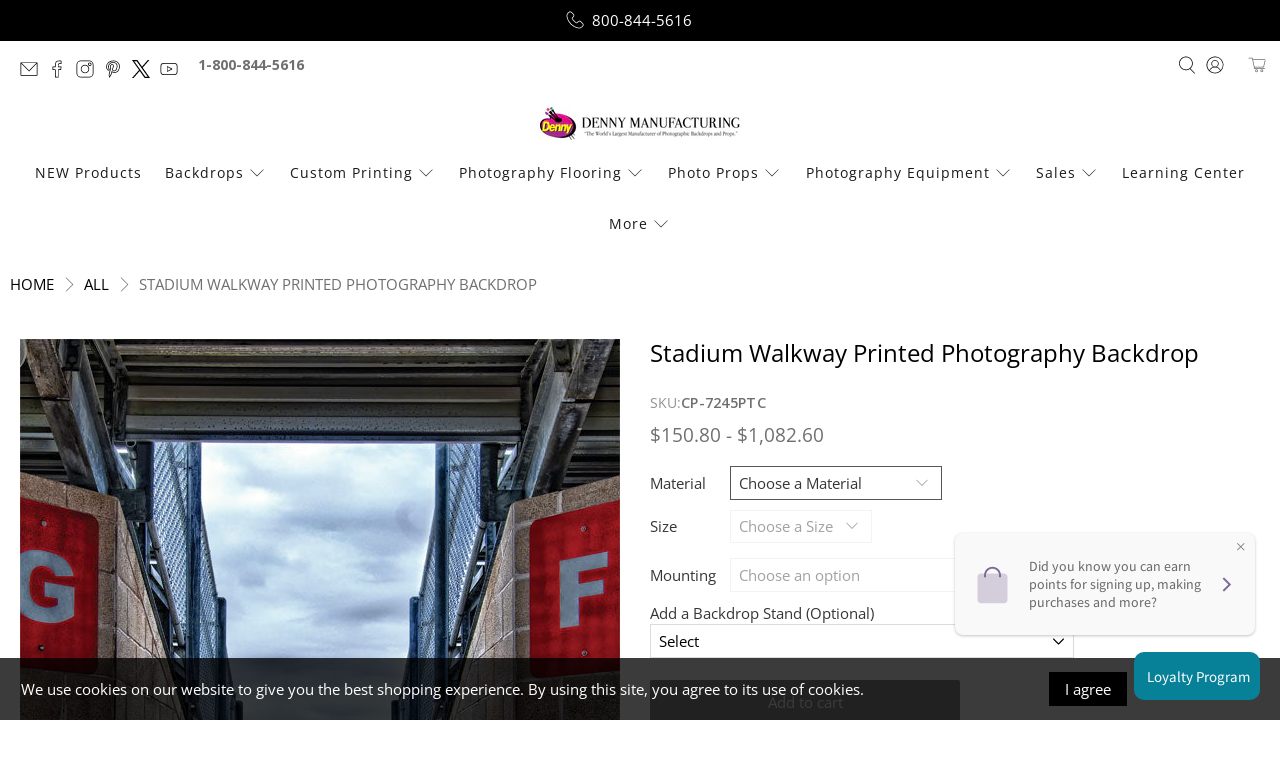

--- FILE ---
content_type: text/javascript
request_url: https://dennymfg.com/cdn/shop/t/212/assets/custom-variant-hooks.js?v=55471094796439628811760716147
body_size: 9368
content:
(function(){"use strict";var SELECTOR="variant-selection",BOUND_ATTR="data-variant-hooks-bound";function configureOptionsSelectionFor(vsEl){try{if(!vsEl)return;for(var formEl=vsEl.closest&&vsEl.closest("[data-product-form]")||null,scope=formEl||vsEl.closest&&vsEl.closest(".product-template, .quickshop-template")||vsEl,requiresManual=!!(formEl&&formEl.getAttribute&&formEl.getAttribute("data-require-selection")==="true"),opts=scope.querySelectorAll?scope.querySelectorAll("options-selection"):[],i2=0;i2<opts.length;i2++){var os=opts[i2];os.hasAttribute("remove-unavailable")||os.setAttribute("remove-unavailable",""),os.hasAttribute("disable-unavailable")||os.setAttribute("disable-unavailable","");var themeAutoSelectDisabled=!1;try{window.PXUTheme&&window.PXUTheme.theme_settings&&(themeAutoSelectDisabled=window.PXUTheme.theme_settings.select_first_available_variant===!1)}catch{}(requiresManual||themeAutoSelectDisabled)&&os.hasAttribute("select-first-available")&&os.removeAttribute("select-first-available"),os.__pruneBound||(os.addEventListener("change",function(evt){var targetOs=evt.currentTarget;setTimeout(function(){pruneUnavailableOptions(targetOs),manageDependentSelectors(targetOs.closest&&targetOs.closest("variant-selection")||document)},0)}),os.__pruneBound=!0)}pruneUnavailableOptions(scope),manageDependentSelectors(scope),setTimeout(function(){pruneUnavailableOptions(scope),manageDependentSelectors(scope)},200)}catch{}}function pruneUnavailableOptions(root){try{for(var scope=root&&root.querySelectorAll?root:document,allOptionContainers=scope.querySelectorAll?scope.querySelectorAll("options-selection [data-variant-option]"):[],i2=0;i2<allOptionContainers.length;i2++){for(var container=allOptionContainers[i2],vals=container.querySelectorAll("[data-variant-option-value]"),removedSelected=!1,j=0;j<vals.length;j++){var valEl=vals[j];if(valEl&&valEl.dataset&&valEl.dataset.variantOptionAvailable==="false"){(valEl.selected&&typeof valEl.selected=="boolean"||valEl.checked&&typeof valEl.checked=="boolean")&&(removedSelected=!0);var wrapper=valEl.closest&&valEl.closest("[data-variant-option-value-wrapper]"),nodeToRemove=wrapper||valEl;nodeToRemove&&nodeToRemove.parentNode&&nodeToRemove.parentNode.removeChild(nodeToRemove)}}var selectEl=container.matches("select[data-variant-option]")?container:container.querySelector("select[data-variant-option]");if(selectEl){var formEl=selectEl.closest&&selectEl.closest("[data-product-form]"),requiresManual=!!(formEl&&formEl.getAttribute&&formEl.getAttribute("data-require-selection")==="true"),osRoot=selectEl.closest&&selectEl.closest("options-selection"),themeWantsAuto=!!(osRoot&&osRoot.hasAttribute("select-first-available"));if(!requiresManual&&themeWantsAuto){for(var hasSelected=!1,k=0;k<selectEl.options.length;k++)if(selectEl.options[k].selected){hasSelected=!0;break}if(!hasSelected||removedSelected){for(var idx=0,k2=0;k2<selectEl.options.length;k2++)if(selectEl.options[k2].value!==""){idx=k2;break}selectEl.selectedIndex=idx;try{selectEl.dispatchEvent(new Event("change"))}catch{var evt=document.createEvent&&document.createEvent("HTMLEvents");evt&&(evt.initEvent("change",!0,!1),selectEl.dispatchEvent(evt))}}}}}}catch{}}function manageDependentSelectors(scope){try{var scopeToUse=scope||document,optionsSelections=scopeToUse.querySelectorAll?scopeToUse.querySelectorAll("options-selection"):[];optionsSelections.length===0&&scope!==document&&(optionsSelections=document.querySelectorAll("options-selection"));for(var i2=0;i2<optionsSelections.length;i2++){var os=optionsSelections[i2],selects=os.querySelectorAll("select[data-variant-option]");if(selects.length!==0){for(var firstSelect=null,j=0;j<selects.length;j++){var select=selects[j],optionIndex=parseInt(select.getAttribute("data-variant-option-index"),10);if(isNaN(optionIndex)&&(optionIndex=j),optionIndex===0){firstSelect=select;break}}if(firstSelect||(firstSelect=selects[0]),!!firstSelect){firstSelect.__dependentBound||(firstSelect.addEventListener("change",function(){setTimeout(function(){manageDependentSelectors(scope)},10)}),firstSelect.__dependentBound=!0);for(var secondSelect=null,j2=0;j2<selects.length;j2++){var select=selects[j2],optionIndex=parseInt(select.getAttribute("data-variant-option-index"),10);if(isNaN(optionIndex)&&(optionIndex=j2),optionIndex===1){secondSelect=select;break}}secondSelect&&!secondSelect.__dependentBound&&(secondSelect.addEventListener("change",function(){setTimeout(function(){manageDependentSelectors(scope)},10)}),secondSelect.__dependentBound=!0);for(var isFirstNotSelected=!firstSelect.value||firstSelect.value===""||firstSelect.value==="not-selected",k=0;k<selects.length;k++){var select=selects[k],optionIndex=parseInt(select.getAttribute("data-variant-option-index"),10);if(isNaN(optionIndex)&&(optionIndex=k),optionIndex===1){select.disabled=isFirstNotSelected,isFirstNotSelected&&(select.selectedIndex=0);break}}var form=os.closest?os.closest("[data-product-form]"):null,mountingSearchScope=form||scopeToUse;if(mountingSearchScope){for(var mountingSelects=mountingSearchScope.querySelectorAll(".selector-wrapper--mounting select"),firstSelected=firstSelect&&firstSelect.value&&firstSelect.value!==""&&firstSelect.value!=="not-selected",secondSelect=null,secondSelected=!1,s=0;s<selects.length;s++){var select=selects[s],optionIndex=parseInt(select.getAttribute("data-variant-option-index"),10);if(isNaN(optionIndex)&&(optionIndex=s),optionIndex===1){secondSelect=select,secondSelected=select.value&&select.value!==""&&select.value!=="not-selected";break}}for(var shouldEnableMount=firstSelected&&secondSelected,m=0;m<mountingSelects.length;m++){var mountSelect=mountingSelects[m];mountSelect&&(mountSelect.disabled=!shouldEnableMount,shouldEnableMount||(mountSelect.selectedIndex=0))}}}}}}catch{}}function ensurePlaceholderOnVariantSelects(form){try{if(!form)return;for(var selects=form.querySelectorAll?form.querySelectorAll("options-selection select[data-variant-option]"):[],i2=0;i2<selects.length;i2++){var s=selects[i2];if(!(s.closest&&(s.closest("#infiniteoptions-container")||s.closest("[data-infiniteoptions-container]")||s.closest('[id^="infiniteoptions-"]')||s.closest(".InfiniteOptions")))&&!s.__placeholderInjected){var formEl=s.closest&&s.closest("[data-product-form]"),requiresManual=!!(formEl&&formEl.getAttribute&&formEl.getAttribute("data-require-selection")==="true"),osRoot=s.closest&&s.closest("options-selection"),themeWantsAuto=!!(osRoot&&osRoot.hasAttribute("select-first-available"));if(!requiresManual&&themeWantsAuto)try{s.dispatchEvent(new Event("change"))}catch{var evt=document.createEvent&&document.createEvent("HTMLEvents");evt&&(evt.initEvent("change",!0,!1),s.dispatchEvent(evt))}s.__placeholderInjected=!0}}}catch{}}function setPriceGateDisplay(form,needsSelection){try{var productRoot=form.closest&&form.closest("[data-section-id]")||form.closest&&form.closest('[id^="shopify-section-"]')||form.closest&&form.closest('[class*="product-"]')||form;if(!productRoot||!productRoot.querySelectorAll)return;for(var containers=productRoot.querySelectorAll("[data-price-ui]"),i2=0;i2<containers.length;i2++){var el=containers[i2];if(needsSelection){el.__savedHTML||(el.__savedHTML=el.innerHTML),el.classList.add("price-ui--selection-required");var priceNode=el.querySelector("[data-price]"),msgHtml='<span class="price-ui__selection-required">Make A Selection</span>';priceNode?priceNode.innerHTML=msgHtml:el.innerHTML="<div data-price>"+msgHtml+"</div>";for(var hideNodes=el.querySelectorAll("[data-compare-at-price], [data-unit-price], [data-unit-price-base]"),h=0;h<hideNodes.length;h++)hideNodes[h].__prevDisplay=hideNodes[h].style.display,hideNodes[h].style.display="none"}else{el.__savedHTML&&(el.innerHTML=el.__savedHTML,el.__savedHTML=null),el.classList.remove("price-ui--selection-required");for(var hidden=el.querySelectorAll("[data-compare-at-price], [data-unit-price], [data-unit-price-base]"),r=0;r<hidden.length;r++)typeof hidden[r].__prevDisplay<"u"?(hidden[r].style.display=hidden[r].__prevDisplay,hidden[r].__prevDisplay=void 0):hidden[r].style.removeProperty("display");try{if(window.PriceUI){var vs=form.__variantSelection||form.querySelector&&form.querySelector(SELECTOR);vs&&typeof vs.getProduct=="function"&&Promise.resolve(vs.getProduct()).then(function(product){var variantP=typeof vs.getVariant=="function"?Promise.resolve(vs.getVariant()):Promise.resolve(null);return Promise.all([product,variantP])}).then(function(vals){var product=vals[0],variant=vals[1];if(product){var ui=new window.PriceUI(el);ui.load(product,{variant,formatter:function(price){var moneyFormat=document.body&&document.body.getAttribute&&document.body.getAttribute("data-money-format")||window.Shopify&&Shopify.money_format||"${{amount}}";return window.Shopify&&Shopify.formatMoney?Shopify.formatMoney(price,moneyFormat):price},handler:function(frag){return frag}})}}).catch(function(){})}}catch{}}}}catch{}}function updateSelectionGateState(form){try{var atc=form.querySelector('[name="add"][type="submit"], button[type="submit"][name="add"], [data-add-to-cart], .product-form__add-button, button[type="submit"]');if(!atc)return;atc.__originalText||(atc.__originalText=(atc.textContent||atc.value||"").trim());for(var selects=form.querySelectorAll?form.querySelectorAll("options-selection select[data-variant-option]"):[],allChosen=!0,i2=0;i2<selects.length;i2++)if(selects[i2].value===""){allChosen=!1;break}if(setPriceGateDisplay(form,!allChosen),!allChosen)atc.disabled=!0,"value"in atc&&(atc.value="Make A Selection"),atc.textContent="Make A Selection",atc.classList.add("is-disabled");else{atc.disabled=!1;var label=atc.__originalText||"Add to cart";"value"in atc&&(atc.value=label),atc.textContent=label,atc.classList.remove("is-disabled")}}catch{}}function setupSelectionGate(form,vs){try{if(!form||form.__selectionGateSetup)return;form.setAttribute("data-require-selection","true"),form.__variantSelection=vs||form.querySelector&&form.querySelector(SELECTOR),ensurePlaceholderOnVariantSelects(form),updateSelectionGateState(form);var os=form.querySelector("options-selection");if(os&&!os.__gateBound&&(os.addEventListener("change",function(){updateSelectionGateState(form)}),os.__gateBound=!0),form.__variantSelection&&!form.__variantSelection.__gateVariantBound&&(form.__variantSelection.addEventListener("variant-change",function(){updateSelectionGateState(form)}),form.__variantSelection.__gateVariantBound=!0),!form.__gateMo)try{form.__gateMo=new MutationObserver(function(mutations){for(var i2=0;i2<mutations.length;i2++){var m=mutations[i2];if(m.addedNodes&&m.addedNodes.length)for(var j=0;j<m.addedNodes.length;j++){var node=m.addedNodes[j];node&&node.nodeType===1&&(node.matches&&node.matches("options-selection select[data-variant-option]")||node.querySelector&&node.querySelector("options-selection select[data-variant-option]"))&&(ensurePlaceholderOnVariantSelects(form),updateSelectionGateState(form))}}}),form.__gateMo.observe(form,{childList:!0,subtree:!0})}catch{}form.__selectionGateSetup=!0}catch{}}var onVariantReadyFn=function(detail,el){try{this&&typeof this.addMountingOptions=="function"&&this.addMountingOptions(detail||{},el||null)}catch{}};function fire(el,detail){try{var ctx=typeof window<"u"&&window.CustomVariantHooks?window.CustomVariantHooks:typeof window<"u"?window:null;ctx&&typeof onVariantReadyFn=="function"?onVariantReadyFn.call(ctx,detail||{},el):onVariantReadyFn(detail||{},el),document.dispatchEvent(new CustomEvent("custom:variant-ready",{detail:{el,product:detail&&detail.product,variant:detail&&detail.variant,state:detail&&detail.state}}))}catch{}}function findNearestVariantSelectionFor(container){if(!container||!container.ownerDocument)return null;var doc=container.ownerDocument,formScope=container.closest&&container.closest("[data-product-form]");if(formScope&&formScope.querySelector){var vsInForm=formScope.querySelector("variant-selection");if(vsInForm)return vsInForm}var section=container.closest&&(container.closest("[data-section-id]")||container.closest("section"));if(section&&section.querySelector){var vsInSection=section.querySelector("variant-selection");if(vsInSection)return vsInSection}for(var all=doc.querySelectorAll("variant-selection"),chosen=null,i2=0;i2<all.length;i2++){var v=all[i2];v.compareDocumentPosition&&v.compareDocumentPosition(container)&Node.DOCUMENT_POSITION_FOLLOWING&&(chosen=v)}return chosen||all[0]||null}function findMountingWrapperFor(container){if(!container||!container.ownerDocument)return null;var formScope=container.closest&&container.closest("[data-product-form]");if(formScope&&formScope.querySelector){var wInForm=formScope.querySelector(".selector-wrapper--mounting");if(wInForm)return wInForm}var section=container.closest&&(container.closest("[data-section-id]")||container.closest("section"));if(section&&section.querySelector){var wInSection=section.querySelector(".selector-wrapper--mounting");if(wInSection)return wInSection}for(var all=container.ownerDocument.querySelectorAll(".selector-wrapper--mounting"),chosen=null,i2=0;i2<all.length;i2++){var w=all[i2];w.compareDocumentPosition&&w.compareDocumentPosition(container)&Node.DOCUMENT_POSITION_FOLLOWING&&(chosen=w)}return chosen||null}function tryMoveInfiniteOptions(container){var mount=findMountingWrapperFor(container);if(mount&&mount.parentNode)return mount.nextElementSibling!==container&&mount.parentNode.insertBefore(container,mount.nextElementSibling),!0;var vs=findNearestVariantSelectionFor(container);return vs&&vs.parentNode?(vs.nextElementSibling!==container&&vs.parentNode.insertBefore(container,vs.nextElementSibling),!0):!1}function scheduleMoveInfiniteOptions(container,maxAttempts,delayMs){var attempts=0,max=typeof maxAttempts=="number"?maxAttempts:20,delay=typeof delayMs=="number"?delayMs:50;function tick(){!container||!container.parentNode||tryMoveInfiniteOptions(container)||attempts++<max&&setTimeout(tick,delay)}tick()}function repositionInfiniteOptions(root){for(var scope=root||document,containers=scope.querySelectorAll?scope.querySelectorAll("#infiniteoptions-container"):[],i2=0;i2<containers.length;i2++)tryMoveInfiniteOptions(containers[i2])}function handleVariantChange(e){fire(e.currentTarget,e.detail||{});try{var formRoot=e.currentTarget&&e.currentTarget.closest?e.currentTarget.closest("[data-product-form]"):null;repositionInfiniteOptions(formRoot||document),pruneUnavailableOptions(formRoot||document)}catch{}}function initEl(el){if(!(!el||el.getAttribute(BOUND_ATTR)))try{el.addEventListener("variant-change",handleVariantChange),el.setAttribute(BOUND_ATTR,"true"),configureOptionsSelectionFor(el);try{typeof el.getProduct=="function"&&Promise.resolve(el.getProduct()).then(function(product){var variantP=typeof el.getVariant=="function"?Promise.resolve(el.getVariant()):Promise.resolve(null),stateP=typeof el.getState=="function"?Promise.resolve(el.getState()):Promise.resolve(el.getAttribute("variant"));return Promise.all([product,variantP,stateP])}).then(function(vals){fire(el,{product:vals[0],variant:vals[1],state:vals[2]})}).catch(function(){})}catch{}}catch{}}function scan(root){for(var scope=root||document,nodes=scope.querySelectorAll?scope.querySelectorAll(SELECTOR):[],i2=0;i2<nodes.length;i2++)initEl(nodes[i2])}try{var mo=new MutationObserver(function(mutations){for(var i2=0;i2<mutations.length;i2++){var m=mutations[i2];if(m.addedNodes&&m.addedNodes.length)for(var j=0;j<m.addedNodes.length;j++){var node=m.addedNodes[j];if(node&&node.nodeType===1){if(node.id==="infiniteoptions-container")scheduleMoveInfiniteOptions(node);else if(node.querySelector){var ios=node.querySelectorAll("#infiniteoptions-container");if(ios&&ios.length)for(var k=0;k<ios.length;k++)scheduleMoveInfiniteOptions(ios[k])}if(node.tagName&&node.tagName.toLowerCase()==="options-selection")configureOptionsSelectionFor(node.closest("variant-selection")||node),manageDependentSelectors(node.closest("variant-selection")||document);else if(node.querySelector){var osEls=node.querySelectorAll("options-selection");if(osEls&&osEls.length){for(var z=0;z<osEls.length;z++)configureOptionsSelectionFor(osEls[z].closest("variant-selection")||osEls[z]);manageDependentSelectors(node)}}node.matches&&node.matches(SELECTOR)?initEl(node):node.querySelector&&scan(node)}}}});mo.observe(document.documentElement,{childList:!0,subtree:!0})}catch{}if(document.addEventListener("shopify:section:load",function(e){scan(e.target),repositionInfiniteOptions(e.target),manageDependentSelectors(e.target);for(var ios=e.target.querySelectorAll?e.target.querySelectorAll("#infiniteoptions-container"):[],i2=0;i2<ios.length;i2++)scheduleMoveInfiniteOptions(ios[i2]);for(var vsEls=e.target.querySelectorAll?e.target.querySelectorAll(SELECTOR):[],j=0;j<vsEls.length;j++)configureOptionsSelectionFor(vsEls[j])}),document.readyState==="loading")document.addEventListener("DOMContentLoaded",function(){scan(),repositionInfiniteOptions(),manageDependentSelectors(document);for(var ios=document.querySelectorAll("#infiniteoptions-container"),i2=0;i2<ios.length;i2++)scheduleMoveInfiniteOptions(ios[i2])});else{scan(),repositionInfiniteOptions(),manageDependentSelectors(document);for(var iosNow=document.querySelectorAll("#infiniteoptions-container"),i=0;i<iosNow.length;i++)scheduleMoveInfiniteOptions(iosNow[i])}function getVariantById(prod,id){if(id=String(id),!prod||!Array.isArray(prod.variants))return null;for(var i2=0;i2<prod.variants.length;i2++){var v=prod.variants[i2];if(String(v.id)===id)return v}return null}var __MP_CACHE={};function parseRelatedHandlesFromTags(tags){var handles=[];if(!tags)return handles;for(var list=Array.isArray(tags)?tags:String(tags).split(","),i2=0;i2<list.length;i2++){var t=String(list[i2]).trim(),m=t.match(/^MultipleProducts[:\-]\s*(.+)$/i);if(m&&m[1])for(var parts=m[1].split(/[|,; ]+/),j=0;j<parts.length;j++){var h=String(parts[j]).trim();h&&handles.push(h)}}return handles}function fetchProductByHandle(handle){return handle?(__MP_CACHE[handle]||(__MP_CACHE[handle]=fetch("/products/"+encodeURIComponent(handle)+".js",{credentials:"same-origin"}).then(function(r){return r.ok?r.json():null}).catch(function(){return null})),__MP_CACHE[handle]):Promise.resolve(null)}function ensureMergedProduct(baseProduct,form){try{var hasFlag=form&&form.getAttribute&&form.getAttribute("data-has-multiple-product")==="true",handles=parseRelatedHandlesFromTags(baseProduct&&baseProduct.tags),attr=form&&form.getAttribute?form.getAttribute("data-multiple-products-handles"):null;attr&&attr.split(/[|,; ]+/).forEach(function(s){var h=s&&String(s).trim();h&&handles.push(h)});var seen={};return handles=handles.filter(function(h){return!h||seen[h]?!1:(seen[h]=1,!0)}),!hasFlag&&(!handles||!handles.length)||!handles.length?Promise.resolve(baseProduct):Promise.all(handles.map(fetchProductByHandle)).then(function(others){var merged=Object.assign({},baseProduct);merged.variants=Array.prototype.slice.call(baseProduct.variants||[]);for(var i2=0;i2<others.length;i2++){var p=others[i2];p&&Array.isArray(p.variants)&&(merged.variants=merged.variants.concat(p.variants))}return merged})}catch{return Promise.resolve(baseProduct)}}function __cvhIsRedirectDisabled(){try{if(window.__CVH_DISABLE_REDIRECT===!0)return!0;var s=window.location&&window.location.search+window.location.hash||"";return/(^|[?#&])cvh_noredirect=1(&|$)/.test(s)}catch{return!1}}function maybeRedirectToCart(){try{if(__cvhIsRedirectDisabled())return;window.location.assign("/cart")}catch{}}var __CVH_FETCH_INSTALLED=!1;function installAddToCartInterceptor(){if(!__CVH_FETCH_INSTALLED)try{let parseAddPayload=function(obj){var info={mainId:null,mainQty:1,isMountingPayload:!1};if(!obj)return info;if(obj.items&&Array.isArray(obj.items)&&obj.items.length)for(var i2=0;i2<obj.items.length;i2++){var it=obj.items[i2]||{},props=it.properties||{},looksMount=Object.prototype.hasOwnProperty.call(props,"Belongs To")||Object.prototype.hasOwnProperty.call(props,"Belongs To Key");if(!looksMount){info.mainId=String(it.id),info.mainQty=it.quantity||1;break}}else if(obj.id){info.mainId=String(obj.id),info.mainQty=obj.quantity||1;var props2=obj.properties||{};(Object.prototype.hasOwnProperty.call(props2,"Belongs To")||Object.prototype.hasOwnProperty.call(props2,"Belongs To Key"))&&(info.isMountingPayload=!0)}return info},parseAddBody=function(body){var info={mainId:null,mainQty:1,isMountingPayload:!1};if(!body)return info;try{if(typeof body=="string"){var s=body.trim();if(s.charAt(0)==="{"||s.indexOf("items")>-1)return parseAddPayload(JSON.parse(s));var params=new URLSearchParams(body),idStr=params.get("id"),qtyStr=params.get("quantity");return idStr&&(info.mainId=String(idStr)),qtyStr&&(info.mainQty=parseInt(qtyStr,10)||1),params.forEach(function(_,k){/^properties\[(Belongs To|Belongs To Key)\]$/.test(k)&&(info.isMountingPayload=!0)}),info}if(body instanceof FormData){var fd=body,idFD=fd.get("id"),qtyFD=fd.get("quantity");idFD&&(info.mainId=String(idFD)),qtyFD&&(info.mainQty=parseInt(qtyFD,10)||1);for(var keys=fd.keys?Array.from(fd.keys()):[],i2=0;i2<keys.length;i2++)if(/^properties\[(Belongs To|Belongs To Key)\]$/.test(keys[i2])){info.isMountingPayload=!0;break}return info}if(typeof body.get=="function"){var idQS=body.get("id"),qtyQS=body.get("quantity");idQS&&(info.mainId=String(idQS)),qtyQS&&(info.mainQty=parseInt(qtyQS,10)||1)}}catch{}return info};async function appendMountingAfterMain(mainId,mainQty,mainLineKey){try{if(window._cvh_processing_custom_mount||!mainId)return;var form=document.querySelector('[data-product-form][data-cvh-wants-mount="true"]');if(!form)for(var idInputs=document.querySelectorAll('[data-product-form] [name="id"]'),ii=0;ii<idInputs.length;ii++){var inp=idInputs[ii];if(String(inp.value)===String(mainId)){form=inp.closest("[data-product-form]");break}}if(!form||form.getAttribute("data-has-mounting")!=="true")return;var select=form.querySelector(".selector-wrapper--mounting select"),qtyEl=form.querySelector('[name="quantity"]'),qtyAttr=form.getAttribute("data-cvh-mount-qty"),qty=qtyAttr?parseInt(qtyAttr,10)||mainQty||1:qtyEl?parseInt(qtyEl.value,10)||mainQty||1:mainQty||1,mountIdAttr=form.getAttribute("data-cvh-mount-id"),mountId=mountIdAttr||select&&select.value||"";if(!mountId)return;var title=function(){try{var p=form.getAttribute("data-product")||null;return p?JSON.parse(p).title||"":window.product&&window.product.title||""}catch{return window.product&&window.product.title||""}}();try{var addInit={method:"POST",headers:{"Content-Type":"application/json",Accept:"application/json","X-Requested-With":"XMLHttpRequest"},credentials:"same-origin",keepalive:!0,body:JSON.stringify({items:[{id:Number(mountId),quantity:qty,properties:{"Belongs To":title,"Belongs To Key":mainLineKey||""}}]})};typeof fetch=="function"&&await fetch("/cart/add.js",addInit)}catch{}try{form.removeAttribute("data-cvh-wants-mount"),form.removeAttribute("data-cvh-mount-id"),form.removeAttribute("data-cvh-mount-qty")}catch{}maybeRedirectToCart()}catch{}}if(window.fetch&&!window.fetch.__cvh_wrapped){var originalFetch=window.fetch,wrappedFetch=async function(input,init){var reqUrl=typeof input=="string"?input:input&&input.url,method=init&&init.method?String(init.method).toUpperCase():"GET",isAdd=reqUrl&&/\/cart\/add\.js(\?|$)/.test(reqUrl)&&method==="POST",mainId=null,mainQty=1,isMountingPayload=!1;if(isAdd){var parsed=null;try{init&&typeof init.body=="string"&&(parsed=JSON.parse(init.body))}catch{}if(parsed){var infoParsed=parseAddPayload(parsed);mainId=infoParsed.mainId,mainQty=infoParsed.mainQty,isMountingPayload=infoParsed.isMountingPayload}else{var info=parseAddBody(init&&init.body);mainId=info.mainId,mainQty=info.mainQty,isMountingPayload=info.isMountingPayload}}var res=await originalFetch.apply(this,arguments),mainLineKey=null;try{if(isAdd&&res&&res.ok){var data=await res.clone().json();if(data)if(Array.isArray(data.items)&&data.items.length){for(var foundKey=null,di=0;di<data.items.length;di++){var dIt=data.items[di],propsD=dIt&&dIt.properties||{},looksMountD=propsD&&(Object.prototype.hasOwnProperty.call(propsD,"Belongs To")||Object.prototype.hasOwnProperty.call(propsD,"Belongs To Key"));if(!looksMountD&&dIt&&dIt.key){foundKey=dIt.key;break}}mainLineKey=foundKey||data.items[0]&&data.items[0].key||null}else data&&typeof data=="object"&&(mainLineKey=data.key||null)}}catch{}try{isAdd&&res&&res.ok&&mainId&&!isMountingPayload&&await appendMountingAfterMain(mainId,mainQty,mainLineKey)}catch{}return res};wrappedFetch.__cvh_wrapped=!0,window.fetch=wrappedFetch}if(window.XMLHttpRequest&&!window.XMLHttpRequest.__cvh_wrapped){var XHR=window.XMLHttpRequest,origOpen=XHR.prototype.open,origSend=XHR.prototype.send;XHR.prototype.open=function(method,url){try{this.__cvhMethod=method,this.__cvhURL=url}catch{}return origOpen.apply(this,arguments)},XHR.prototype.send=function(body){var isAdd=this.__cvhURL&&/\/cart\/add\.js(\?|$)/.test(this.__cvhURL)&&String(this.__cvhMethod||"").toUpperCase()==="POST",info=parseAddBody(body),mainId=info.mainId,mainQty=info.mainQty,isMountingPayload=info.isMountingPayload;return this.addEventListener("loadend",function(){try{if(!isAdd||this.status<200||this.status>=300||!mainId||isMountingPayload)return;var mainKey=null;try{var txt=this.responseText;if(txt){var d=JSON.parse(txt);if(Array.isArray(d&&d.items)&&d.items.length){for(var found=null,di=0;di<d.items.length;di++){var itD=d.items[di],propsD=itD&&itD.properties||{},looksMountD=propsD&&(Object.prototype.hasOwnProperty.call(propsD,"Belongs To")||Object.prototype.hasOwnProperty.call(propsD,"Belongs To Key"));if(!looksMountD&&itD&&itD.key){found=itD.key;break}}mainKey=found||d.items[0]&&d.items[0].key||null}else d&&typeof d=="object"&&(mainKey=d.key||null)}}catch{}appendMountingAfterMain(mainId,mainQty,mainKey)}catch{}}),origSend.apply(this,arguments)},window.XMLHttpRequest.__cvh_wrapped=!0}__CVH_FETCH_INSTALLED=!0,window.__CVH_FETCH_INSTALLED=!0}catch{}}try{installAddToCartInterceptor()}catch{}function fixTempKeysOnCart(){try{if(!window.location.pathname.includes("/cart"))return;var reloadCount=parseInt(sessionStorage.getItem("cvh_reload_count")||"0",10);if(reloadCount>=3){console.warn("CVH: Too many reloads detected, clearing localStorage and stopping");try{localStorage.removeItem("frameUpdates")}catch{}try{sessionStorage.removeItem("cvh_reload_count")}catch{}return}var frameUpdates=[];try{frameUpdates=JSON.parse(localStorage.getItem("frameUpdates")||"[]")}catch{frameUpdates=[]}fetch("/cart.js",{method:"GET",headers:{Accept:"application/json"},credentials:"same-origin"}).then(function(response){if(!response.ok)throw new Error("Failed to fetch cart");return response.json()}).then(function(cartData){if(!cartData||!cartData.items)return;function isMountingItem(it2){var p=it2&&it2.properties||{};return Object.prototype.hasOwnProperty.call(p,"Belongs To")||Object.prototype.hasOwnProperty.call(p,"Belongs To Key")}function mergeProps(a,b){var out={};a=a||{},b=b||{};for(var k in a)Object.prototype.hasOwnProperty.call(a,k)&&a[k]!=null&&(out[k]=a[k]);for(var k2 in b)Object.prototype.hasOwnProperty.call(b,k2)&&(out[k2]=b[k2]);return out}for(var items=cartData.items,baseByKey={},baseByTitle={},i2=0;i2<items.length;i2++){var it=items[i2];if(!isMountingItem(it)){baseByKey[it.key]=it;var t=it.product_title;t&&(baseByTitle[t]||(baseByTitle[t]=[]),baseByTitle[t].push(it))}}for(var basePropRequests=[],baseUpdates={},i3=0;i3<items.length;i3++){var frame2=items[i3];if(isMountingItem(frame2)){var fProps2=frame2.properties||{},baseKey=fProps2["Belongs To Key"],baseItem=null;if(baseKey&&String(baseKey).indexOf("temp-key-")!==0&&(baseItem=baseByKey[baseKey]||null),!baseItem){var title2=fProps2["Belongs To"];title2&&baseByTitle[title2]&&baseByTitle[title2].length&&(baseItem=baseByTitle[title2][0])}if(baseItem){var mountTitle=frame2.variant_title||frame2.title||"",baseProps=baseItem.properties||{};if(mountTitle&&baseProps["Mounting Option"]!==mountTitle){var existing=baseUpdates[baseItem.key],merged=mergeProps(baseProps,{"Mounting Option":mountTitle});baseUpdates[baseItem.key]={id:baseItem.key,properties:merged}}}}}return Object.keys(baseUpdates).forEach(function(k){var upd=baseUpdates[k];basePropRequests.push(fetch("/cart/change.js",{method:"POST",headers:{"Content-Type":"application/json",Accept:"application/json"},credentials:"same-origin",body:JSON.stringify({id:upd.id,properties:upd.properties})}))}),Promise.all(basePropRequests).then(function(resBase){return fetch("/cart.js",{method:"GET",headers:{Accept:"application/json"},credentials:"same-origin"}).then(function(r){return r.ok?r.json():cartData}).then(function(freshCart){for(var fresh=freshCart&&freshCart.items?freshCart.items:items,freshBaseByKey={},freshBaseByTitle={},fb=0;fb<fresh.length;fb++){var itB=fresh[fb];if(!isMountingItem(itB)){freshBaseByKey[itB.key]=itB;var tB=itB.product_title;tB&&(freshBaseByTitle[tB]||(freshBaseByTitle[tB]=[]),freshBaseByTitle[tB].push(itB))}}for(var frameFixRequests=[],orphanRemovalRequests=[],successfulTempKeys={},framesNeedingFix=[],fi=0;fi<fresh.length;fi++){var fr=fresh[fi];if(isMountingItem(fr)){var fp=fr.properties||{},frTitle=fp["Belongs To"]||"",targetBase=frTitle&&freshBaseByTitle[frTitle]&&freshBaseByTitle[frTitle][0]||null;if(!targetBase){orphanRemovalRequests.push(fetch("/cart/change.js",{method:"POST",headers:{"Content-Type":"application/json",Accept:"application/json"},credentials:"same-origin",body:JSON.stringify({id:fr.key,quantity:0})}));continue}var currentBTK=fp["Belongs To Key"],needsFix=!1;currentBTK?String(currentBTK).indexOf("temp-key-")===0?needsFix=!0:freshBaseByKey[currentBTK]||(needsFix=!0):needsFix=!0,needsFix&&(framesNeedingFix.push({frame:fr,main:targetBase,tempKey:String(currentBTK||"").indexOf("temp-key-")===0?currentBTK:null}),frameFixRequests.push(fetch("/cart/change.js",{method:"POST",headers:{"Content-Type":"application/json",Accept:"application/json"},credentials:"same-origin",body:JSON.stringify({id:fr.key,properties:mergeProps(fp,{"Belongs To":targetBase.product_title,"Belongs To Key":targetBase.key})})})))}}return Promise.all(frameFixRequests.concat(orphanRemovalRequests)).then(function(resFrames){for(var anyOk=!1,b=0;b<(resBase||[]).length;b++)if(resBase[b]&&resBase[b].ok){anyOk=!0;break}if(!anyOk){for(var c=0;c<(resFrames||[]).length;c++)if(resFrames[c]&&resFrames[c].ok){anyOk=!0;break}}if(frameUpdates&&frameUpdates.length&&framesNeedingFix.length){for(var ix=0;ix<(resFrames||[]).length;ix++)resFrames[ix]&&resFrames[ix].ok&&framesNeedingFix[ix]&&framesNeedingFix[ix].tempKey&&(successfulTempKeys[framesNeedingFix[ix].tempKey]=!0);if(Object.keys(successfulTempKeys).length)try{var remain=frameUpdates.filter(function(u){return!successfulTempKeys[u&&u.tempKey]});localStorage.setItem("frameUpdates",JSON.stringify(remain))}catch{}}if(anyOk){try{sessionStorage.setItem("cvh_reload_count",String(reloadCount+1))}catch{}try{window.location.reload()}catch{}}})})})}).catch(function(error){console.error("Error fixing temp keys:",error)})}catch(e){console.error("Error in fixTempKeysOnCart:",e)}}document.readyState==="loading"?document.addEventListener("DOMContentLoaded",fixTempKeysOnCart):fixTempKeysOnCart(),window.location.pathname.includes("/cart")&&(document.addEventListener("DOMContentLoaded",fixTempKeysOnCart),fixTempKeysOnCart()),window.CustomVariantHooks={addMountingOptions:function(detail,el){try{var mountProduct=window.mountProduct;if(!mountProduct||!Array.isArray(mountProduct.variants)||!mountProduct.variants.length)return;var product=detail&&detail.product||window.product||null,variant=detail&&detail.variant||null,form=el&&el.closest&&el.closest("[data-product-form]")||document.querySelector("[data-product-form]");if(!form||!product)return;installAddToCartInterceptor(),form.setAttribute("data-has-mounting","true"),setupSelectionGate(form,el||form.querySelector&&form.querySelector("variant-selection")),ensureMergedProduct(product,form).then(function(mergedProduct){product=mergedProduct||product;var vs=el||form.querySelector&&form.querySelector("variant-selection"),idSuffix=product&&product.id?String(product.id):"x",wrapperId="mounting-wrapper-"+idSuffix,selectId="mounting-"+idSuffix,wrapper=form.querySelector("#"+wrapperId);if(!wrapper){let toggleAddToCartButtons=function(forceShowOriginal){var sel=form.querySelector("#"+selectId),originalBtn=form.querySelector('[type="submit"][name="add"], [data-add-to-cart-trigger], [data-add-to-cart]'),customBtn=form.querySelector("[data-custom-frame-cart]");if(originalBtn){var hasMountingSelection=sel&&sel.value&&sel.value!=="";forceShowOriginal||!hasMountingSelection?(originalBtn.style.display="",customBtn&&(customBtn.style.display="none")):hasMountingSelection&&(originalBtn.style.display="none",customBtn||(customBtn=originalBtn.cloneNode(!0),customBtn.setAttribute("data-custom-frame-cart","true"),customBtn.removeAttribute("name"),customBtn.removeAttribute("type"),customBtn.type="button",customBtn.onclick=function(e){e.preventDefault(),e.stopPropagation(),window.AddFrameToCartBeforeProcessing()},originalBtn.parentNode.insertBefore(customBtn,originalBtn.nextSibling)),customBtn.style.display="")}};wrapper=document.createElement("div"),wrapper.className="selector-wrapper selector-wrapper--mounting",wrapper.id=wrapperId;var label=document.createElement("label");label.htmlFor=selectId;var labelText="Mounting",tags=product&&product.tags,hasMagnetTag=!1;(Array.isArray(tags)||typeof tags=="string")&&(hasMagnetTag=tags.indexOf("Magnetic Number Prop")>-1),hasMagnetTag&&(labelText="Extra Magnets"),label.textContent=labelText;var span=document.createElement("span");span.className="select";var select=document.createElement("select");select.className="single-option-selector",select.id=selectId,span.appendChild(select),wrapper.appendChild(label),wrapper.appendChild(span),vs&&vs.parentNode?vs.parentNode.insertBefore(wrapper,vs.nextElementSibling):form.appendChild(wrapper),manageDependentSelectors(form);try{repositionInfiniteOptions(form);for(var iosInForm=form.querySelectorAll?form.querySelectorAll("#infiniteoptions-container"):[],m=0;m<iosInForm.length;m++)scheduleMoveInfiniteOptions(iosInForm[m])}catch{}window.AddFrameToCartBeforeProcessing=async function(){try{window._cvh_processing_custom_mount=!0;var sel=form.querySelector("#"+selectId);if(!sel||!sel.value){window._cvh_processing_custom_mount=!1;var originalBtn=form.querySelector('[type="submit"][name="add"], [data-add-to-cart-trigger], [data-add-to-cart]');originalBtn&&originalBtn.click();return}var mountingId=sel.value,qtyEl=form.querySelector('[name="quantity"]'),qty=qtyEl&&parseInt(qtyEl.value,10)||1,productTitle=product&&product.title||"",tempKey="temp-key-"+Date.now(),frameLineKey=null;try{var frameResponse=await fetch("/cart/add.js",{method:"POST",headers:{"Content-Type":"application/json",Accept:"application/json","X-Requested-With":"XMLHttpRequest"},credentials:"same-origin",body:JSON.stringify({items:[{id:Number(mountingId),quantity:qty,properties:{"Belongs To":productTitle,"Belongs To Key":tempKey}}]})});if(!frameResponse.ok)throw new Error("Failed to add frame to cart");var frameData=await frameResponse.json();frameData&&frameData.key?frameLineKey=frameData.key:frameData&&frameData.items&&frameData.items.length>0&&(frameLineKey=frameData.items[0].key)}catch(frameError){console.error("Error adding frame:",frameError)}var originalBtn=form.querySelector('[type="submit"][name="add"], [data-add-to-cart-trigger], [data-add-to-cart]');if(originalBtn){form.removeAttribute("data-cvh-wants-mount"),form.removeAttribute("data-cvh-mount-id"),form.removeAttribute("data-cvh-mount-qty");var sel=form.querySelector("#"+selectId),originalMountingValue=sel?sel.value:"";sel&&(sel.value="");var mountProduct2=window.mountProduct,selectedMountTitle="";if(mountProduct2&&Array.isArray(mountProduct2.variants)){for(var i2=0;i2<mountProduct2.variants.length;i2++)if(String(mountProduct2.variants[i2].id)===String(mountingId)){selectedMountTitle=mountProduct2.variants[i2].title;break}}if(selectedMountTitle){var hiddenInput=form.querySelector('input[name="properties[Mounting Option]"]');hiddenInput||(hiddenInput=document.createElement("input"),hiddenInput.type="hidden",hiddenInput.name="properties[Mounting Option]",form.appendChild(hiddenInput)),hiddenInput.value=selectedMountTitle}if(frameLineKey&&tempKey)try{var frameUpdates=JSON.parse(localStorage.getItem("frameUpdates")||"[]");frameUpdates.push({tempKey,frameLineKey,productTitle,timestamp:Date.now()}),localStorage.setItem("frameUpdates",JSON.stringify(frameUpdates))}catch(e){console.error("Error storing frame update info:",e)}originalBtn.click(),setTimeout(function(){window.location.pathname.includes("/products/")&&(window.location.href="/cart")},1500)}}catch(error){console.error("Error in AddFrameToCartBeforeProcessing:",error);var originalBtn=form.querySelector('[type="submit"][name="add"], [data-add-to-cart-trigger], [data-add-to-cart]');originalBtn&&originalBtn.click()}finally{setTimeout(function(){window._cvh_processing_custom_mount=!1},1e3)}},select.addEventListener("change",function(){toggleAddToCartButtons()}),setTimeout(function(){toggleAddToCartButtons()},100)}var selectEl=wrapper.querySelector("select");if(!selectEl.__baseOptions){var base=[];mountProduct.variants.forEach(function(v){if(v.available){var opt=document.createElement("option");opt.value=String(v.id);var priceText="";if(typeof v.price=="number"&&window.Shopify&&typeof Shopify.formatMoney=="function"){var moneyFormat=document.body&&document.body.getAttribute&&document.body.getAttribute("data-money-format")||Shopify.money_format;priceText=" +"+Shopify.formatMoney(v.price,moneyFormat)}opt.textContent=v.title+priceText,opt.setAttribute("data-sku",v.sku||""),opt.setAttribute("data-value",v.title),base.push(opt)}}),selectEl.__baseOptions=base}for(var prevVal=selectEl.value;selectEl.firstChild;)selectEl.removeChild(selectEl.firstChild);var defaultOpt=document.createElement("option");defaultOpt.value="",defaultOpt.textContent="Choose an option",selectEl.appendChild(defaultOpt);var mapObj=window.mountProductOption||null,key=variant?[variant.option1,variant.option2].filter(Boolean).join(" - "):null;selectEl.__baseOptions.forEach(function(opt){var include=!0;if(mapObj&&key){var title=opt.getAttribute("data-value"),m2=mapObj[title];include=!!(m2&&m2.options&&m2.options[key])}include&&selectEl.appendChild(opt.cloneNode(!0))}),prevVal&&(selectEl.value=prevVal),updateSelectionGateState(form),manageDependentSelectors(form)}).catch(function(){})}catch{}},setCallback:function(fn){typeof fn=="function"&&(onVariantReadyFn=fn)},fixTempKeysOnCart}})(),window.debugFixTempKeys=function(){try{console.log("debugFixTempKeys called"),console.log("All localStorage contents:");for(let i=0;i<localStorage.length;i++){const key=localStorage.key(i),value=localStorage.getItem(key);console.log(`  ${key}: ${value}`)}if(!window.location.pathname.includes("/cart")){console.log("Not on cart page");return}var frameUpdates=JSON.parse(localStorage.getItem("frameUpdates")||"[]");if(console.log("Frame updates from localStorage:",frameUpdates),frameUpdates.length===0){console.log("No frame updates found - this means either no frames were added or they were already processed");return}console.log("Fetching current cart..."),fetch("/cart.js",{method:"GET",headers:{Accept:"application/json"},credentials:"same-origin"}).then(function(response){if(console.log("Cart response:",response),!response.ok)throw new Error("Failed to fetch cart");return response.json()}).then(function(cartData){if(console.log("Cart data:",cartData),!cartData||!cartData.items){console.log("No cart items found");return}for(var updatesNeeded=[],i=0;i<cartData.items.length;i++){var item=cartData.items[i],props=item.properties||{},belongsToKey=props["Belongs To Key"];if(console.log("Item",i,"Belongs To Key:",belongsToKey),belongsToKey&&belongsToKey.startsWith("temp-key-")){console.log("Found temp key item:",item);for(var j=0;j<frameUpdates.length;j++){var updateInfo=frameUpdates[j];if(updateInfo.tempKey===belongsToKey){console.log("Found matching update info:",updateInfo);for(var mainProductKey=null,k=0;k<cartData.items.length;k++){var mainItem=cartData.items[k],mainProps=mainItem.properties||{},hasLongBelongsTo=Object.prototype.hasOwnProperty.call(mainProps,"Belongs To")||Object.prototype.hasOwnProperty.call(mainProps,"Belongs To Key");if(console.log("Checking item",k,"for main product:",mainItem.product_title,"hasLongBelongsTo:",hasLongBelongsTo),!hasLongBelongsTo&&mainItem.product_title===updateInfo.productTitle){mainProductKey=mainItem.key,console.log("Found main product key:",mainProductKey);break}}mainProductKey&&updatesNeeded.push({frameKey:item.key,mainKey:mainProductKey,productTitle:updateInfo.productTitle,tempKey:belongsToKey});break}}}}if(console.log("Updates needed:",updatesNeeded),updatesNeeded.length===0){console.log("No updates needed");return}var update=updatesNeeded[0];return console.log("Processing update:",update),fetch("/cart/change.js",{method:"POST",headers:{"Content-Type":"application/json",Accept:"application/json"},credentials:"same-origin",body:JSON.stringify({id:update.frameKey,properties:{"Belongs To":update.productTitle,"Belongs To Key":update.mainKey}})})}).then(function(response){response&&(console.log("Update response:",response),response.ok?(console.log("Update successful!"),window.location.reload()):console.log("Update failed"))}).catch(function(error){console.error("Error in debugFixTempKeys:",error)})}catch(e){console.error("Error in debugFixTempKeys:",e)}};
//# sourceMappingURL=/cdn/shop/t/212/assets/custom-variant-hooks.js.map?v=55471094796439628811760716147


--- FILE ---
content_type: text/javascript; charset=utf-8
request_url: https://dennymfg.com/products/stadium-walkway-printed-photography-backdrop-cp7245ptc.js
body_size: 3155
content:
{"id":4473579601971,"title":"Stadium Walkway Printed Photography Backdrop","handle":"stadium-walkway-printed-photography-backdrop-cp7245ptc","description":"\u003ch2\u003eStadium Tunnel Photography Backdrop\u003c\/h2\u003e\n\n\u003ch2\u003ePhotography Backdrop Description\u003c\/h2\u003e\n\u003cp\u003eThe Stadium Tunnel Photography Backdrop captures the iconic view of a stadium tunnel leading out to the seating stands, perfect for creating a sense of anticipation and energy in sports-themed photography. This high-resolution backdrop is designed to evoke the feeling of being at the heart of the action, making it ideal for athlete portraits, team photos, or even fashion shoots with a sporty edge. The clean lines and neutral tones, punctuated by pops of red from the signage, create a dynamic and versatile backdrop suitable for various types of photography. With its durable materials and multiple size options, this backdrop brings the stadium atmosphere to your studio or on-location shoot.\u003c\/p\u003e\n\n\u003ch2\u003eKey Features\u003c\/h2\u003e\n\u003cul\u003e\n  \u003cli\u003e\n\u003cstrong\u003eGeneral Description:\u003c\/strong\u003e A dramatic view of a stadium tunnel leading to seating stands, ideal for sports-themed photoshoots.\u003c\/li\u003e\n  \u003cli\u003e\n\u003cstrong\u003eMain Colors:\u003c\/strong\u003e Neutral tones with accents of red signage and grey concrete walls.\u003c\/li\u003e\n  \u003cli\u003e\n\u003cstrong\u003ePhotoshoot Scenarios:\u003c\/strong\u003e Perfect for sports portraits, team photos, event photography, and urban-themed fashion shoots.\u003c\/li\u003e\n  \u003cli\u003e\n\u003cstrong\u003eAvailable in Multiple Materials:\u003c\/strong\u003e Choose from Canvas, Freedom Cloth, Poly Paper, Twist-Flex, or Velvet, each offering different textures and levels of durability.\u003c\/li\u003e\n  \u003cli\u003e\n\u003cstrong\u003eMultiple Sizes:\u003c\/strong\u003e Available in sizes ranging from 4’W to 20’W and up to 10’H, ensuring adaptability for both small and large photography setups.\u003c\/li\u003e\n  \u003cli\u003e\n\u003cstrong\u003eHigh-Resolution Design:\u003c\/strong\u003e Captures every detail with stunning clarity, from the sleek handrails to the textures of the walls.\u003c\/li\u003e\n  \u003cli\u003e\n\u003cstrong\u003eEasy to Install:\u003c\/strong\u003e Lightweight and easy to hang, making it suitable for both studio shoots and on-location setups.\u003c\/li\u003e\n\u003c\/ul\u003e\n","published_at":"2020-03-19T18:36:59-05:00","created_at":"2020-03-19T18:36:59-05:00","vendor":"Denny Mfg.","type":"Printed Backdrop","tags":["Misc Mounting Options","Refersion","Sports Backdrops"],"price":15080,"price_min":15080,"price_max":108260,"available":true,"price_varies":true,"compare_at_price":null,"compare_at_price_min":0,"compare_at_price_max":0,"compare_at_price_varies":false,"variants":[{"id":32483569696819,"title":"Poly Paper (Printed) \/ 4'W x 5'H","option1":"Poly Paper (Printed)","option2":"4'W x 5'H","option3":null,"sku":"CP-7245PTC-CPP-04x05","requires_shipping":true,"taxable":true,"featured_image":{"id":28010752507955,"product_id":4473579601971,"position":1,"created_at":"2021-04-19T10:47:17-05:00","updated_at":"2021-04-19T10:47:18-05:00","alt":null,"width":600,"height":800,"src":"https:\/\/cdn.shopify.com\/s\/files\/1\/0105\/3268\/3827\/products\/cp7245ptc_High.jpg?v=1618847238","variant_ids":[32483569696819,32483569729587,32483569762355,32483569795123,32483569827891,32483569860659,32483569893427,32483569926195,32483569958963,32483569991731,32483570024499,32483570057267,32483570090035,32483570122803,32483570155571,32483570188339,32483570221107,32483570253875,32483570286643,32483570319411,32483570352179,32483570384947,32483570417715,32483570450483,32483570483251,32483570516019,32483570548787,32483570581555,32483570614323,32483570647091,32483570679859,32483570712627,32483570745395,32483570778163,32483570810931,32483570843699,32483570876467,32483570909235,32483570942003,32483570974771,32483571007539,32483571040307,32483571073075,32483571105843,32483571138611,32483571171379,32483571204147,32483571236915,32483571269683,32483571302451,32483571335219,32483571367987,32483571400755,32483571433523]},"available":true,"name":"Stadium Walkway Printed Photography Backdrop - Poly Paper (Printed) \/ 4'W x 5'H","public_title":"Poly Paper (Printed) \/ 4'W x 5'H","options":["Poly Paper (Printed)","4'W x 5'H"],"price":15080,"weight":907,"compare_at_price":null,"inventory_management":null,"barcode":null,"featured_media":{"alt":null,"id":20258911617075,"position":1,"preview_image":{"aspect_ratio":0.75,"height":800,"width":600,"src":"https:\/\/cdn.shopify.com\/s\/files\/1\/0105\/3268\/3827\/products\/cp7245ptc_High.jpg?v=1618847238"}},"quantity_rule":{"min":1,"max":null,"increment":1},"quantity_price_breaks":[],"requires_selling_plan":false,"selling_plan_allocations":[]},{"id":32483569729587,"title":"Freedom Cloth (Printed) \/ 5'W x 6'H","option1":"Freedom Cloth (Printed)","option2":"5'W x 6'H","option3":null,"sku":"CP-7245PTC-CPM-05x06","requires_shipping":true,"taxable":true,"featured_image":{"id":28010752507955,"product_id":4473579601971,"position":1,"created_at":"2021-04-19T10:47:17-05:00","updated_at":"2021-04-19T10:47:18-05:00","alt":null,"width":600,"height":800,"src":"https:\/\/cdn.shopify.com\/s\/files\/1\/0105\/3268\/3827\/products\/cp7245ptc_High.jpg?v=1618847238","variant_ids":[32483569696819,32483569729587,32483569762355,32483569795123,32483569827891,32483569860659,32483569893427,32483569926195,32483569958963,32483569991731,32483570024499,32483570057267,32483570090035,32483570122803,32483570155571,32483570188339,32483570221107,32483570253875,32483570286643,32483570319411,32483570352179,32483570384947,32483570417715,32483570450483,32483570483251,32483570516019,32483570548787,32483570581555,32483570614323,32483570647091,32483570679859,32483570712627,32483570745395,32483570778163,32483570810931,32483570843699,32483570876467,32483570909235,32483570942003,32483570974771,32483571007539,32483571040307,32483571073075,32483571105843,32483571138611,32483571171379,32483571204147,32483571236915,32483571269683,32483571302451,32483571335219,32483571367987,32483571400755,32483571433523]},"available":true,"name":"Stadium Walkway Printed Photography Backdrop - Freedom Cloth (Printed) \/ 5'W x 6'H","public_title":"Freedom Cloth (Printed) \/ 5'W x 6'H","options":["Freedom Cloth (Printed)","5'W x 6'H"],"price":21166,"weight":885,"compare_at_price":null,"inventory_management":null,"barcode":null,"featured_media":{"alt":null,"id":20258911617075,"position":1,"preview_image":{"aspect_ratio":0.75,"height":800,"width":600,"src":"https:\/\/cdn.shopify.com\/s\/files\/1\/0105\/3268\/3827\/products\/cp7245ptc_High.jpg?v=1618847238"}},"quantity_rule":{"min":1,"max":null,"increment":1},"quantity_price_breaks":[],"requires_selling_plan":false,"selling_plan_allocations":[]},{"id":32483569762355,"title":"Canvas (Printed) \/ 5'W x 6'H","option1":"Canvas (Printed)","option2":"5'W x 6'H","option3":null,"sku":"CP-7245PTC-CP-05x06","requires_shipping":true,"taxable":true,"featured_image":{"id":28010752507955,"product_id":4473579601971,"position":1,"created_at":"2021-04-19T10:47:17-05:00","updated_at":"2021-04-19T10:47:18-05:00","alt":null,"width":600,"height":800,"src":"https:\/\/cdn.shopify.com\/s\/files\/1\/0105\/3268\/3827\/products\/cp7245ptc_High.jpg?v=1618847238","variant_ids":[32483569696819,32483569729587,32483569762355,32483569795123,32483569827891,32483569860659,32483569893427,32483569926195,32483569958963,32483569991731,32483570024499,32483570057267,32483570090035,32483570122803,32483570155571,32483570188339,32483570221107,32483570253875,32483570286643,32483570319411,32483570352179,32483570384947,32483570417715,32483570450483,32483570483251,32483570516019,32483570548787,32483570581555,32483570614323,32483570647091,32483570679859,32483570712627,32483570745395,32483570778163,32483570810931,32483570843699,32483570876467,32483570909235,32483570942003,32483570974771,32483571007539,32483571040307,32483571073075,32483571105843,32483571138611,32483571171379,32483571204147,32483571236915,32483571269683,32483571302451,32483571335219,32483571367987,32483571400755,32483571433523]},"available":true,"name":"Stadium Walkway Printed Photography Backdrop - Canvas (Printed) \/ 5'W x 6'H","public_title":"Canvas (Printed) \/ 5'W x 6'H","options":["Canvas (Printed)","5'W x 6'H"],"price":25667,"weight":3402,"compare_at_price":null,"inventory_management":null,"barcode":null,"featured_media":{"alt":null,"id":20258911617075,"position":1,"preview_image":{"aspect_ratio":0.75,"height":800,"width":600,"src":"https:\/\/cdn.shopify.com\/s\/files\/1\/0105\/3268\/3827\/products\/cp7245ptc_High.jpg?v=1618847238"}},"quantity_rule":{"min":1,"max":null,"increment":1},"quantity_price_breaks":[],"requires_selling_plan":false,"selling_plan_allocations":[]},{"id":32483569795123,"title":"Poly Paper (Printed) \/ 5'W x 6'H","option1":"Poly Paper (Printed)","option2":"5'W x 6'H","option3":null,"sku":"CP-7245PTC-CPP-05x06","requires_shipping":true,"taxable":true,"featured_image":{"id":28010752507955,"product_id":4473579601971,"position":1,"created_at":"2021-04-19T10:47:17-05:00","updated_at":"2021-04-19T10:47:18-05:00","alt":null,"width":600,"height":800,"src":"https:\/\/cdn.shopify.com\/s\/files\/1\/0105\/3268\/3827\/products\/cp7245ptc_High.jpg?v=1618847238","variant_ids":[32483569696819,32483569729587,32483569762355,32483569795123,32483569827891,32483569860659,32483569893427,32483569926195,32483569958963,32483569991731,32483570024499,32483570057267,32483570090035,32483570122803,32483570155571,32483570188339,32483570221107,32483570253875,32483570286643,32483570319411,32483570352179,32483570384947,32483570417715,32483570450483,32483570483251,32483570516019,32483570548787,32483570581555,32483570614323,32483570647091,32483570679859,32483570712627,32483570745395,32483570778163,32483570810931,32483570843699,32483570876467,32483570909235,32483570942003,32483570974771,32483571007539,32483571040307,32483571073075,32483571105843,32483571138611,32483571171379,32483571204147,32483571236915,32483571269683,32483571302451,32483571335219,32483571367987,32483571400755,32483571433523]},"available":true,"name":"Stadium Walkway Printed Photography Backdrop - Poly Paper (Printed) \/ 5'W x 6'H","public_title":"Poly Paper (Printed) \/ 5'W x 6'H","options":["Poly Paper (Printed)","5'W x 6'H"],"price":19067,"weight":998,"compare_at_price":null,"inventory_management":null,"barcode":null,"featured_media":{"alt":null,"id":20258911617075,"position":1,"preview_image":{"aspect_ratio":0.75,"height":800,"width":600,"src":"https:\/\/cdn.shopify.com\/s\/files\/1\/0105\/3268\/3827\/products\/cp7245ptc_High.jpg?v=1618847238"}},"quantity_rule":{"min":1,"max":null,"increment":1},"quantity_price_breaks":[],"requires_selling_plan":false,"selling_plan_allocations":[]},{"id":32483569827891,"title":"Twist-Flex (Printed) \/ 5'W x 6'H","option1":"Twist-Flex (Printed)","option2":"5'W x 6'H","option3":null,"sku":"CP-7245PTC-CPT-05x06","requires_shipping":true,"taxable":true,"featured_image":{"id":28010752507955,"product_id":4473579601971,"position":1,"created_at":"2021-04-19T10:47:17-05:00","updated_at":"2021-04-19T10:47:18-05:00","alt":null,"width":600,"height":800,"src":"https:\/\/cdn.shopify.com\/s\/files\/1\/0105\/3268\/3827\/products\/cp7245ptc_High.jpg?v=1618847238","variant_ids":[32483569696819,32483569729587,32483569762355,32483569795123,32483569827891,32483569860659,32483569893427,32483569926195,32483569958963,32483569991731,32483570024499,32483570057267,32483570090035,32483570122803,32483570155571,32483570188339,32483570221107,32483570253875,32483570286643,32483570319411,32483570352179,32483570384947,32483570417715,32483570450483,32483570483251,32483570516019,32483570548787,32483570581555,32483570614323,32483570647091,32483570679859,32483570712627,32483570745395,32483570778163,32483570810931,32483570843699,32483570876467,32483570909235,32483570942003,32483570974771,32483571007539,32483571040307,32483571073075,32483571105843,32483571138611,32483571171379,32483571204147,32483571236915,32483571269683,32483571302451,32483571335219,32483571367987,32483571400755,32483571433523]},"available":true,"name":"Stadium Walkway Printed Photography Backdrop - Twist-Flex (Printed) \/ 5'W x 6'H","public_title":"Twist-Flex (Printed) \/ 5'W x 6'H","options":["Twist-Flex (Printed)","5'W x 6'H"],"price":26402,"weight":1769,"compare_at_price":null,"inventory_management":null,"barcode":null,"featured_media":{"alt":null,"id":20258911617075,"position":1,"preview_image":{"aspect_ratio":0.75,"height":800,"width":600,"src":"https:\/\/cdn.shopify.com\/s\/files\/1\/0105\/3268\/3827\/products\/cp7245ptc_High.jpg?v=1618847238"}},"quantity_rule":{"min":1,"max":null,"increment":1},"quantity_price_breaks":[],"requires_selling_plan":false,"selling_plan_allocations":[]},{"id":32483569860659,"title":"Velvet (Printed) \/ 5'W x 6'H","option1":"Velvet (Printed)","option2":"5'W x 6'H","option3":null,"sku":"CP-7245PTC-VEL-05x06","requires_shipping":true,"taxable":true,"featured_image":{"id":28010752507955,"product_id":4473579601971,"position":1,"created_at":"2021-04-19T10:47:17-05:00","updated_at":"2021-04-19T10:47:18-05:00","alt":null,"width":600,"height":800,"src":"https:\/\/cdn.shopify.com\/s\/files\/1\/0105\/3268\/3827\/products\/cp7245ptc_High.jpg?v=1618847238","variant_ids":[32483569696819,32483569729587,32483569762355,32483569795123,32483569827891,32483569860659,32483569893427,32483569926195,32483569958963,32483569991731,32483570024499,32483570057267,32483570090035,32483570122803,32483570155571,32483570188339,32483570221107,32483570253875,32483570286643,32483570319411,32483570352179,32483570384947,32483570417715,32483570450483,32483570483251,32483570516019,32483570548787,32483570581555,32483570614323,32483570647091,32483570679859,32483570712627,32483570745395,32483570778163,32483570810931,32483570843699,32483570876467,32483570909235,32483570942003,32483570974771,32483571007539,32483571040307,32483571073075,32483571105843,32483571138611,32483571171379,32483571204147,32483571236915,32483571269683,32483571302451,32483571335219,32483571367987,32483571400755,32483571433523]},"available":true,"name":"Stadium Walkway Printed Photography Backdrop - Velvet (Printed) \/ 5'W x 6'H","public_title":"Velvet (Printed) \/ 5'W x 6'H","options":["Velvet (Printed)","5'W x 6'H"],"price":24831,"weight":1451,"compare_at_price":null,"inventory_management":null,"barcode":null,"featured_media":{"alt":null,"id":20258911617075,"position":1,"preview_image":{"aspect_ratio":0.75,"height":800,"width":600,"src":"https:\/\/cdn.shopify.com\/s\/files\/1\/0105\/3268\/3827\/products\/cp7245ptc_High.jpg?v=1618847238"}},"quantity_rule":{"min":1,"max":null,"increment":1},"quantity_price_breaks":[],"requires_selling_plan":false,"selling_plan_allocations":[]},{"id":32483569893427,"title":"Freedom Cloth (Printed) \/ 5'W x 7'H","option1":"Freedom Cloth (Printed)","option2":"5'W x 7'H","option3":null,"sku":"CP-7245PTC-CPM-05x07","requires_shipping":true,"taxable":true,"featured_image":{"id":28010752507955,"product_id":4473579601971,"position":1,"created_at":"2021-04-19T10:47:17-05:00","updated_at":"2021-04-19T10:47:18-05:00","alt":null,"width":600,"height":800,"src":"https:\/\/cdn.shopify.com\/s\/files\/1\/0105\/3268\/3827\/products\/cp7245ptc_High.jpg?v=1618847238","variant_ids":[32483569696819,32483569729587,32483569762355,32483569795123,32483569827891,32483569860659,32483569893427,32483569926195,32483569958963,32483569991731,32483570024499,32483570057267,32483570090035,32483570122803,32483570155571,32483570188339,32483570221107,32483570253875,32483570286643,32483570319411,32483570352179,32483570384947,32483570417715,32483570450483,32483570483251,32483570516019,32483570548787,32483570581555,32483570614323,32483570647091,32483570679859,32483570712627,32483570745395,32483570778163,32483570810931,32483570843699,32483570876467,32483570909235,32483570942003,32483570974771,32483571007539,32483571040307,32483571073075,32483571105843,32483571138611,32483571171379,32483571204147,32483571236915,32483571269683,32483571302451,32483571335219,32483571367987,32483571400755,32483571433523]},"available":true,"name":"Stadium Walkway Printed Photography Backdrop - Freedom Cloth (Printed) \/ 5'W x 7'H","public_title":"Freedom Cloth (Printed) \/ 5'W x 7'H","options":["Freedom Cloth (Printed)","5'W x 7'H"],"price":22021,"weight":907,"compare_at_price":null,"inventory_management":null,"barcode":null,"featured_media":{"alt":null,"id":20258911617075,"position":1,"preview_image":{"aspect_ratio":0.75,"height":800,"width":600,"src":"https:\/\/cdn.shopify.com\/s\/files\/1\/0105\/3268\/3827\/products\/cp7245ptc_High.jpg?v=1618847238"}},"quantity_rule":{"min":1,"max":null,"increment":1},"quantity_price_breaks":[],"requires_selling_plan":false,"selling_plan_allocations":[]},{"id":32483569926195,"title":"Poly Paper (Printed) \/ 5'W x 7'H","option1":"Poly Paper (Printed)","option2":"5'W x 7'H","option3":null,"sku":"CP-7245PTC-CPP-05x07","requires_shipping":true,"taxable":true,"featured_image":{"id":28010752507955,"product_id":4473579601971,"position":1,"created_at":"2021-04-19T10:47:17-05:00","updated_at":"2021-04-19T10:47:18-05:00","alt":null,"width":600,"height":800,"src":"https:\/\/cdn.shopify.com\/s\/files\/1\/0105\/3268\/3827\/products\/cp7245ptc_High.jpg?v=1618847238","variant_ids":[32483569696819,32483569729587,32483569762355,32483569795123,32483569827891,32483569860659,32483569893427,32483569926195,32483569958963,32483569991731,32483570024499,32483570057267,32483570090035,32483570122803,32483570155571,32483570188339,32483570221107,32483570253875,32483570286643,32483570319411,32483570352179,32483570384947,32483570417715,32483570450483,32483570483251,32483570516019,32483570548787,32483570581555,32483570614323,32483570647091,32483570679859,32483570712627,32483570745395,32483570778163,32483570810931,32483570843699,32483570876467,32483570909235,32483570942003,32483570974771,32483571007539,32483571040307,32483571073075,32483571105843,32483571138611,32483571171379,32483571204147,32483571236915,32483571269683,32483571302451,32483571335219,32483571367987,32483571400755,32483571433523]},"available":true,"name":"Stadium Walkway Printed Photography Backdrop - Poly Paper (Printed) \/ 5'W x 7'H","public_title":"Poly Paper (Printed) \/ 5'W x 7'H","options":["Poly Paper (Printed)","5'W x 7'H"],"price":19637,"weight":1066,"compare_at_price":null,"inventory_management":null,"barcode":null,"featured_media":{"alt":null,"id":20258911617075,"position":1,"preview_image":{"aspect_ratio":0.75,"height":800,"width":600,"src":"https:\/\/cdn.shopify.com\/s\/files\/1\/0105\/3268\/3827\/products\/cp7245ptc_High.jpg?v=1618847238"}},"quantity_rule":{"min":1,"max":null,"increment":1},"quantity_price_breaks":[],"requires_selling_plan":false,"selling_plan_allocations":[]},{"id":32483569958963,"title":"Velvet (Printed) \/ 5'W x 7'H","option1":"Velvet (Printed)","option2":"5'W x 7'H","option3":null,"sku":"CP-7245PTC-VEL-05x07","requires_shipping":true,"taxable":true,"featured_image":{"id":28010752507955,"product_id":4473579601971,"position":1,"created_at":"2021-04-19T10:47:17-05:00","updated_at":"2021-04-19T10:47:18-05:00","alt":null,"width":600,"height":800,"src":"https:\/\/cdn.shopify.com\/s\/files\/1\/0105\/3268\/3827\/products\/cp7245ptc_High.jpg?v=1618847238","variant_ids":[32483569696819,32483569729587,32483569762355,32483569795123,32483569827891,32483569860659,32483569893427,32483569926195,32483569958963,32483569991731,32483570024499,32483570057267,32483570090035,32483570122803,32483570155571,32483570188339,32483570221107,32483570253875,32483570286643,32483570319411,32483570352179,32483570384947,32483570417715,32483570450483,32483570483251,32483570516019,32483570548787,32483570581555,32483570614323,32483570647091,32483570679859,32483570712627,32483570745395,32483570778163,32483570810931,32483570843699,32483570876467,32483570909235,32483570942003,32483570974771,32483571007539,32483571040307,32483571073075,32483571105843,32483571138611,32483571171379,32483571204147,32483571236915,32483571269683,32483571302451,32483571335219,32483571367987,32483571400755,32483571433523]},"available":true,"name":"Stadium Walkway Printed Photography Backdrop - Velvet (Printed) \/ 5'W x 7'H","public_title":"Velvet (Printed) \/ 5'W x 7'H","options":["Velvet (Printed)","5'W x 7'H"],"price":25689,"weight":1066,"compare_at_price":null,"inventory_management":null,"barcode":null,"featured_media":{"alt":null,"id":20258911617075,"position":1,"preview_image":{"aspect_ratio":0.75,"height":800,"width":600,"src":"https:\/\/cdn.shopify.com\/s\/files\/1\/0105\/3268\/3827\/products\/cp7245ptc_High.jpg?v=1618847238"}},"quantity_rule":{"min":1,"max":null,"increment":1},"quantity_price_breaks":[],"requires_selling_plan":false,"selling_plan_allocations":[]},{"id":32483569991731,"title":"Poly Paper (Printed) \/ 5'W x 10'H","option1":"Poly Paper (Printed)","option2":"5'W x 10'H","option3":null,"sku":"CP-7245PTC-CPP-05x10","requires_shipping":true,"taxable":true,"featured_image":{"id":28010752507955,"product_id":4473579601971,"position":1,"created_at":"2021-04-19T10:47:17-05:00","updated_at":"2021-04-19T10:47:18-05:00","alt":null,"width":600,"height":800,"src":"https:\/\/cdn.shopify.com\/s\/files\/1\/0105\/3268\/3827\/products\/cp7245ptc_High.jpg?v=1618847238","variant_ids":[32483569696819,32483569729587,32483569762355,32483569795123,32483569827891,32483569860659,32483569893427,32483569926195,32483569958963,32483569991731,32483570024499,32483570057267,32483570090035,32483570122803,32483570155571,32483570188339,32483570221107,32483570253875,32483570286643,32483570319411,32483570352179,32483570384947,32483570417715,32483570450483,32483570483251,32483570516019,32483570548787,32483570581555,32483570614323,32483570647091,32483570679859,32483570712627,32483570745395,32483570778163,32483570810931,32483570843699,32483570876467,32483570909235,32483570942003,32483570974771,32483571007539,32483571040307,32483571073075,32483571105843,32483571138611,32483571171379,32483571204147,32483571236915,32483571269683,32483571302451,32483571335219,32483571367987,32483571400755,32483571433523]},"available":true,"name":"Stadium Walkway Printed Photography Backdrop - Poly Paper (Printed) \/ 5'W x 10'H","public_title":"Poly Paper (Printed) \/ 5'W x 10'H","options":["Poly Paper (Printed)","5'W x 10'H"],"price":21353,"weight":1179,"compare_at_price":null,"inventory_management":null,"barcode":null,"featured_media":{"alt":null,"id":20258911617075,"position":1,"preview_image":{"aspect_ratio":0.75,"height":800,"width":600,"src":"https:\/\/cdn.shopify.com\/s\/files\/1\/0105\/3268\/3827\/products\/cp7245ptc_High.jpg?v=1618847238"}},"quantity_rule":{"min":1,"max":null,"increment":1},"quantity_price_breaks":[],"requires_selling_plan":false,"selling_plan_allocations":[]},{"id":32483570024499,"title":"Canvas (Printed) \/ 6'W x 6'H","option1":"Canvas (Printed)","option2":"6'W x 6'H","option3":null,"sku":"CP-7245PTC-CP-06x06","requires_shipping":true,"taxable":true,"featured_image":{"id":28010752507955,"product_id":4473579601971,"position":1,"created_at":"2021-04-19T10:47:17-05:00","updated_at":"2021-04-19T10:47:18-05:00","alt":null,"width":600,"height":800,"src":"https:\/\/cdn.shopify.com\/s\/files\/1\/0105\/3268\/3827\/products\/cp7245ptc_High.jpg?v=1618847238","variant_ids":[32483569696819,32483569729587,32483569762355,32483569795123,32483569827891,32483569860659,32483569893427,32483569926195,32483569958963,32483569991731,32483570024499,32483570057267,32483570090035,32483570122803,32483570155571,32483570188339,32483570221107,32483570253875,32483570286643,32483570319411,32483570352179,32483570384947,32483570417715,32483570450483,32483570483251,32483570516019,32483570548787,32483570581555,32483570614323,32483570647091,32483570679859,32483570712627,32483570745395,32483570778163,32483570810931,32483570843699,32483570876467,32483570909235,32483570942003,32483570974771,32483571007539,32483571040307,32483571073075,32483571105843,32483571138611,32483571171379,32483571204147,32483571236915,32483571269683,32483571302451,32483571335219,32483571367987,32483571400755,32483571433523]},"available":true,"name":"Stadium Walkway Printed Photography Backdrop - Canvas (Printed) \/ 6'W x 6'H","public_title":"Canvas (Printed) \/ 6'W x 6'H","options":["Canvas (Printed)","6'W x 6'H"],"price":30412,"weight":3742,"compare_at_price":null,"inventory_management":null,"barcode":null,"featured_media":{"alt":null,"id":20258911617075,"position":1,"preview_image":{"aspect_ratio":0.75,"height":800,"width":600,"src":"https:\/\/cdn.shopify.com\/s\/files\/1\/0105\/3268\/3827\/products\/cp7245ptc_High.jpg?v=1618847238"}},"quantity_rule":{"min":1,"max":null,"increment":1},"quantity_price_breaks":[],"requires_selling_plan":false,"selling_plan_allocations":[]},{"id":32483570057267,"title":"Canvas (Printed) \/ 6'W x 7'H","option1":"Canvas (Printed)","option2":"6'W x 7'H","option3":null,"sku":"CP-7245PTC-CP-06x07","requires_shipping":true,"taxable":true,"featured_image":{"id":28010752507955,"product_id":4473579601971,"position":1,"created_at":"2021-04-19T10:47:17-05:00","updated_at":"2021-04-19T10:47:18-05:00","alt":null,"width":600,"height":800,"src":"https:\/\/cdn.shopify.com\/s\/files\/1\/0105\/3268\/3827\/products\/cp7245ptc_High.jpg?v=1618847238","variant_ids":[32483569696819,32483569729587,32483569762355,32483569795123,32483569827891,32483569860659,32483569893427,32483569926195,32483569958963,32483569991731,32483570024499,32483570057267,32483570090035,32483570122803,32483570155571,32483570188339,32483570221107,32483570253875,32483570286643,32483570319411,32483570352179,32483570384947,32483570417715,32483570450483,32483570483251,32483570516019,32483570548787,32483570581555,32483570614323,32483570647091,32483570679859,32483570712627,32483570745395,32483570778163,32483570810931,32483570843699,32483570876467,32483570909235,32483570942003,32483570974771,32483571007539,32483571040307,32483571073075,32483571105843,32483571138611,32483571171379,32483571204147,32483571236915,32483571269683,32483571302451,32483571335219,32483571367987,32483571400755,32483571433523]},"available":true,"name":"Stadium Walkway Printed Photography Backdrop - Canvas (Printed) \/ 6'W x 7'H","public_title":"Canvas (Printed) \/ 6'W x 7'H","options":["Canvas (Printed)","6'W x 7'H"],"price":31269,"weight":3742,"compare_at_price":null,"inventory_management":null,"barcode":null,"featured_media":{"alt":null,"id":20258911617075,"position":1,"preview_image":{"aspect_ratio":0.75,"height":800,"width":600,"src":"https:\/\/cdn.shopify.com\/s\/files\/1\/0105\/3268\/3827\/products\/cp7245ptc_High.jpg?v=1618847238"}},"quantity_rule":{"min":1,"max":null,"increment":1},"quantity_price_breaks":[],"requires_selling_plan":false,"selling_plan_allocations":[]},{"id":32483570090035,"title":"Twist-Flex (Printed) \/ 6'W x 7'H","option1":"Twist-Flex (Printed)","option2":"6'W x 7'H","option3":null,"sku":"CP-7245PTC-CPT-06x07","requires_shipping":true,"taxable":true,"featured_image":{"id":28010752507955,"product_id":4473579601971,"position":1,"created_at":"2021-04-19T10:47:17-05:00","updated_at":"2021-04-19T10:47:18-05:00","alt":null,"width":600,"height":800,"src":"https:\/\/cdn.shopify.com\/s\/files\/1\/0105\/3268\/3827\/products\/cp7245ptc_High.jpg?v=1618847238","variant_ids":[32483569696819,32483569729587,32483569762355,32483569795123,32483569827891,32483569860659,32483569893427,32483569926195,32483569958963,32483569991731,32483570024499,32483570057267,32483570090035,32483570122803,32483570155571,32483570188339,32483570221107,32483570253875,32483570286643,32483570319411,32483570352179,32483570384947,32483570417715,32483570450483,32483570483251,32483570516019,32483570548787,32483570581555,32483570614323,32483570647091,32483570679859,32483570712627,32483570745395,32483570778163,32483570810931,32483570843699,32483570876467,32483570909235,32483570942003,32483570974771,32483571007539,32483571040307,32483571073075,32483571105843,32483571138611,32483571171379,32483571204147,32483571236915,32483571269683,32483571302451,32483571335219,32483571367987,32483571400755,32483571433523]},"available":true,"name":"Stadium Walkway Printed Photography Backdrop - Twist-Flex (Printed) \/ 6'W x 7'H","public_title":"Twist-Flex (Printed) \/ 6'W x 7'H","options":["Twist-Flex (Printed)","6'W x 7'H"],"price":31371,"weight":2359,"compare_at_price":null,"inventory_management":null,"barcode":null,"featured_media":{"alt":null,"id":20258911617075,"position":1,"preview_image":{"aspect_ratio":0.75,"height":800,"width":600,"src":"https:\/\/cdn.shopify.com\/s\/files\/1\/0105\/3268\/3827\/products\/cp7245ptc_High.jpg?v=1618847238"}},"quantity_rule":{"min":1,"max":null,"increment":1},"quantity_price_breaks":[],"requires_selling_plan":false,"selling_plan_allocations":[]},{"id":32483570122803,"title":"Freedom Cloth (Printed) \/ 6'W x 8'H","option1":"Freedom Cloth (Printed)","option2":"6'W x 8'H","option3":null,"sku":"CP-7245PTC-CPM-06x08","requires_shipping":true,"taxable":true,"featured_image":{"id":28010752507955,"product_id":4473579601971,"position":1,"created_at":"2021-04-19T10:47:17-05:00","updated_at":"2021-04-19T10:47:18-05:00","alt":null,"width":600,"height":800,"src":"https:\/\/cdn.shopify.com\/s\/files\/1\/0105\/3268\/3827\/products\/cp7245ptc_High.jpg?v=1618847238","variant_ids":[32483569696819,32483569729587,32483569762355,32483569795123,32483569827891,32483569860659,32483569893427,32483569926195,32483569958963,32483569991731,32483570024499,32483570057267,32483570090035,32483570122803,32483570155571,32483570188339,32483570221107,32483570253875,32483570286643,32483570319411,32483570352179,32483570384947,32483570417715,32483570450483,32483570483251,32483570516019,32483570548787,32483570581555,32483570614323,32483570647091,32483570679859,32483570712627,32483570745395,32483570778163,32483570810931,32483570843699,32483570876467,32483570909235,32483570942003,32483570974771,32483571007539,32483571040307,32483571073075,32483571105843,32483571138611,32483571171379,32483571204147,32483571236915,32483571269683,32483571302451,32483571335219,32483571367987,32483571400755,32483571433523]},"available":true,"name":"Stadium Walkway Printed Photography Backdrop - Freedom Cloth (Printed) \/ 6'W x 8'H","public_title":"Freedom Cloth (Printed) \/ 6'W x 8'H","options":["Freedom Cloth (Printed)","6'W x 8'H"],"price":27163,"weight":2223,"compare_at_price":null,"inventory_management":null,"barcode":null,"featured_media":{"alt":null,"id":20258911617075,"position":1,"preview_image":{"aspect_ratio":0.75,"height":800,"width":600,"src":"https:\/\/cdn.shopify.com\/s\/files\/1\/0105\/3268\/3827\/products\/cp7245ptc_High.jpg?v=1618847238"}},"quantity_rule":{"min":1,"max":null,"increment":1},"quantity_price_breaks":[],"requires_selling_plan":false,"selling_plan_allocations":[]},{"id":32483570155571,"title":"Canvas (Printed) \/ 6'W x 8'H","option1":"Canvas (Printed)","option2":"6'W x 8'H","option3":null,"sku":"CP-7245PTC-CP-06x08","requires_shipping":true,"taxable":true,"featured_image":{"id":28010752507955,"product_id":4473579601971,"position":1,"created_at":"2021-04-19T10:47:17-05:00","updated_at":"2021-04-19T10:47:18-05:00","alt":null,"width":600,"height":800,"src":"https:\/\/cdn.shopify.com\/s\/files\/1\/0105\/3268\/3827\/products\/cp7245ptc_High.jpg?v=1618847238","variant_ids":[32483569696819,32483569729587,32483569762355,32483569795123,32483569827891,32483569860659,32483569893427,32483569926195,32483569958963,32483569991731,32483570024499,32483570057267,32483570090035,32483570122803,32483570155571,32483570188339,32483570221107,32483570253875,32483570286643,32483570319411,32483570352179,32483570384947,32483570417715,32483570450483,32483570483251,32483570516019,32483570548787,32483570581555,32483570614323,32483570647091,32483570679859,32483570712627,32483570745395,32483570778163,32483570810931,32483570843699,32483570876467,32483570909235,32483570942003,32483570974771,32483571007539,32483571040307,32483571073075,32483571105843,32483571138611,32483571171379,32483571204147,32483571236915,32483571269683,32483571302451,32483571335219,32483571367987,32483571400755,32483571433523]},"available":true,"name":"Stadium Walkway Printed Photography Backdrop - Canvas (Printed) \/ 6'W x 8'H","public_title":"Canvas (Printed) \/ 6'W x 8'H","options":["Canvas (Printed)","6'W x 8'H"],"price":32125,"weight":3810,"compare_at_price":null,"inventory_management":null,"barcode":null,"featured_media":{"alt":null,"id":20258911617075,"position":1,"preview_image":{"aspect_ratio":0.75,"height":800,"width":600,"src":"https:\/\/cdn.shopify.com\/s\/files\/1\/0105\/3268\/3827\/products\/cp7245ptc_High.jpg?v=1618847238"}},"quantity_rule":{"min":1,"max":null,"increment":1},"quantity_price_breaks":[],"requires_selling_plan":false,"selling_plan_allocations":[]},{"id":32483570188339,"title":"Velvet (Printed) \/ 6'W x 8'H","option1":"Velvet (Printed)","option2":"6'W x 8'H","option3":null,"sku":"CP-7245PTC-VEL-06x08","requires_shipping":true,"taxable":true,"featured_image":{"id":28010752507955,"product_id":4473579601971,"position":1,"created_at":"2021-04-19T10:47:17-05:00","updated_at":"2021-04-19T10:47:18-05:00","alt":null,"width":600,"height":800,"src":"https:\/\/cdn.shopify.com\/s\/files\/1\/0105\/3268\/3827\/products\/cp7245ptc_High.jpg?v=1618847238","variant_ids":[32483569696819,32483569729587,32483569762355,32483569795123,32483569827891,32483569860659,32483569893427,32483569926195,32483569958963,32483569991731,32483570024499,32483570057267,32483570090035,32483570122803,32483570155571,32483570188339,32483570221107,32483570253875,32483570286643,32483570319411,32483570352179,32483570384947,32483570417715,32483570450483,32483570483251,32483570516019,32483570548787,32483570581555,32483570614323,32483570647091,32483570679859,32483570712627,32483570745395,32483570778163,32483570810931,32483570843699,32483570876467,32483570909235,32483570942003,32483570974771,32483571007539,32483571040307,32483571073075,32483571105843,32483571138611,32483571171379,32483571204147,32483571236915,32483571269683,32483571302451,32483571335219,32483571367987,32483571400755,32483571433523]},"available":true,"name":"Stadium Walkway Printed Photography Backdrop - Velvet (Printed) \/ 6'W x 8'H","public_title":"Velvet (Printed) \/ 6'W x 8'H","options":["Velvet (Printed)","6'W x 8'H"],"price":31496,"weight":1814,"compare_at_price":null,"inventory_management":null,"barcode":null,"featured_media":{"alt":null,"id":20258911617075,"position":1,"preview_image":{"aspect_ratio":0.75,"height":800,"width":600,"src":"https:\/\/cdn.shopify.com\/s\/files\/1\/0105\/3268\/3827\/products\/cp7245ptc_High.jpg?v=1618847238"}},"quantity_rule":{"min":1,"max":null,"increment":1},"quantity_price_breaks":[],"requires_selling_plan":false,"selling_plan_allocations":[]},{"id":32483570221107,"title":"Canvas (Printed) \/ 6'W x 12'H","option1":"Canvas (Printed)","option2":"6'W x 12'H","option3":null,"sku":"CP-7245PTC-CP-06x12","requires_shipping":true,"taxable":true,"featured_image":{"id":28010752507955,"product_id":4473579601971,"position":1,"created_at":"2021-04-19T10:47:17-05:00","updated_at":"2021-04-19T10:47:18-05:00","alt":null,"width":600,"height":800,"src":"https:\/\/cdn.shopify.com\/s\/files\/1\/0105\/3268\/3827\/products\/cp7245ptc_High.jpg?v=1618847238","variant_ids":[32483569696819,32483569729587,32483569762355,32483569795123,32483569827891,32483569860659,32483569893427,32483569926195,32483569958963,32483569991731,32483570024499,32483570057267,32483570090035,32483570122803,32483570155571,32483570188339,32483570221107,32483570253875,32483570286643,32483570319411,32483570352179,32483570384947,32483570417715,32483570450483,32483570483251,32483570516019,32483570548787,32483570581555,32483570614323,32483570647091,32483570679859,32483570712627,32483570745395,32483570778163,32483570810931,32483570843699,32483570876467,32483570909235,32483570942003,32483570974771,32483571007539,32483571040307,32483571073075,32483571105843,32483571138611,32483571171379,32483571204147,32483571236915,32483571269683,32483571302451,32483571335219,32483571367987,32483571400755,32483571433523]},"available":true,"name":"Stadium Walkway Printed Photography Backdrop - Canvas (Printed) \/ 6'W x 12'H","public_title":"Canvas (Printed) \/ 6'W x 12'H","options":["Canvas (Printed)","6'W x 12'H"],"price":58880,"weight":5216,"compare_at_price":null,"inventory_management":null,"barcode":null,"featured_media":{"alt":null,"id":20258911617075,"position":1,"preview_image":{"aspect_ratio":0.75,"height":800,"width":600,"src":"https:\/\/cdn.shopify.com\/s\/files\/1\/0105\/3268\/3827\/products\/cp7245ptc_High.jpg?v=1618847238"}},"quantity_rule":{"min":1,"max":null,"increment":1},"quantity_price_breaks":[],"requires_selling_plan":false,"selling_plan_allocations":[]},{"id":32483570253875,"title":"Freedom Cloth (Printed) \/ 7'W x 8'H","option1":"Freedom Cloth (Printed)","option2":"7'W x 8'H","option3":null,"sku":"CP-7245PTC-CPM-07x08","requires_shipping":true,"taxable":true,"featured_image":{"id":28010752507955,"product_id":4473579601971,"position":1,"created_at":"2021-04-19T10:47:17-05:00","updated_at":"2021-04-19T10:47:18-05:00","alt":null,"width":600,"height":800,"src":"https:\/\/cdn.shopify.com\/s\/files\/1\/0105\/3268\/3827\/products\/cp7245ptc_High.jpg?v=1618847238","variant_ids":[32483569696819,32483569729587,32483569762355,32483569795123,32483569827891,32483569860659,32483569893427,32483569926195,32483569958963,32483569991731,32483570024499,32483570057267,32483570090035,32483570122803,32483570155571,32483570188339,32483570221107,32483570253875,32483570286643,32483570319411,32483570352179,32483570384947,32483570417715,32483570450483,32483570483251,32483570516019,32483570548787,32483570581555,32483570614323,32483570647091,32483570679859,32483570712627,32483570745395,32483570778163,32483570810931,32483570843699,32483570876467,32483570909235,32483570942003,32483570974771,32483571007539,32483571040307,32483571073075,32483571105843,32483571138611,32483571171379,32483571204147,32483571236915,32483571269683,32483571302451,32483571335219,32483571367987,32483571400755,32483571433523]},"available":true,"name":"Stadium Walkway Printed Photography Backdrop - Freedom Cloth (Printed) \/ 7'W x 8'H","public_title":"Freedom Cloth (Printed) \/ 7'W x 8'H","options":["Freedom Cloth (Printed)","7'W x 8'H"],"price":31448,"weight":1520,"compare_at_price":null,"inventory_management":null,"barcode":null,"featured_media":{"alt":null,"id":20258911617075,"position":1,"preview_image":{"aspect_ratio":0.75,"height":800,"width":600,"src":"https:\/\/cdn.shopify.com\/s\/files\/1\/0105\/3268\/3827\/products\/cp7245ptc_High.jpg?v=1618847238"}},"quantity_rule":{"min":1,"max":null,"increment":1},"quantity_price_breaks":[],"requires_selling_plan":false,"selling_plan_allocations":[]},{"id":32483570286643,"title":"Canvas (Printed) \/ 7'W x 8'H","option1":"Canvas (Printed)","option2":"7'W x 8'H","option3":null,"sku":"CP-7245PTC-CP-07x08","requires_shipping":true,"taxable":true,"featured_image":{"id":28010752507955,"product_id":4473579601971,"position":1,"created_at":"2021-04-19T10:47:17-05:00","updated_at":"2021-04-19T10:47:18-05:00","alt":null,"width":600,"height":800,"src":"https:\/\/cdn.shopify.com\/s\/files\/1\/0105\/3268\/3827\/products\/cp7245ptc_High.jpg?v=1618847238","variant_ids":[32483569696819,32483569729587,32483569762355,32483569795123,32483569827891,32483569860659,32483569893427,32483569926195,32483569958963,32483569991731,32483570024499,32483570057267,32483570090035,32483570122803,32483570155571,32483570188339,32483570221107,32483570253875,32483570286643,32483570319411,32483570352179,32483570384947,32483570417715,32483570450483,32483570483251,32483570516019,32483570548787,32483570581555,32483570614323,32483570647091,32483570679859,32483570712627,32483570745395,32483570778163,32483570810931,32483570843699,32483570876467,32483570909235,32483570942003,32483570974771,32483571007539,32483571040307,32483571073075,32483571105843,32483571138611,32483571171379,32483571204147,32483571236915,32483571269683,32483571302451,32483571335219,32483571367987,32483571400755,32483571433523]},"available":true,"name":"Stadium Walkway Printed Photography Backdrop - Canvas (Printed) \/ 7'W x 8'H","public_title":"Canvas (Printed) \/ 7'W x 8'H","options":["Canvas (Printed)","7'W x 8'H"],"price":37155,"weight":5262,"compare_at_price":null,"inventory_management":null,"barcode":null,"featured_media":{"alt":null,"id":20258911617075,"position":1,"preview_image":{"aspect_ratio":0.75,"height":800,"width":600,"src":"https:\/\/cdn.shopify.com\/s\/files\/1\/0105\/3268\/3827\/products\/cp7245ptc_High.jpg?v=1618847238"}},"quantity_rule":{"min":1,"max":null,"increment":1},"quantity_price_breaks":[],"requires_selling_plan":false,"selling_plan_allocations":[]},{"id":32483570319411,"title":"Velvet (Printed) \/ 7'W x 8'H","option1":"Velvet (Printed)","option2":"7'W x 8'H","option3":null,"sku":"CP-7245PTC-VEL-07x08","requires_shipping":true,"taxable":true,"featured_image":{"id":28010752507955,"product_id":4473579601971,"position":1,"created_at":"2021-04-19T10:47:17-05:00","updated_at":"2021-04-19T10:47:18-05:00","alt":null,"width":600,"height":800,"src":"https:\/\/cdn.shopify.com\/s\/files\/1\/0105\/3268\/3827\/products\/cp7245ptc_High.jpg?v=1618847238","variant_ids":[32483569696819,32483569729587,32483569762355,32483569795123,32483569827891,32483569860659,32483569893427,32483569926195,32483569958963,32483569991731,32483570024499,32483570057267,32483570090035,32483570122803,32483570155571,32483570188339,32483570221107,32483570253875,32483570286643,32483570319411,32483570352179,32483570384947,32483570417715,32483570450483,32483570483251,32483570516019,32483570548787,32483570581555,32483570614323,32483570647091,32483570679859,32483570712627,32483570745395,32483570778163,32483570810931,32483570843699,32483570876467,32483570909235,32483570942003,32483570974771,32483571007539,32483571040307,32483571073075,32483571105843,32483571138611,32483571171379,32483571204147,32483571236915,32483571269683,32483571302451,32483571335219,32483571367987,32483571400755,32483571433523]},"available":true,"name":"Stadium Walkway Printed Photography Backdrop - Velvet (Printed) \/ 7'W x 8'H","public_title":"Velvet (Printed) \/ 7'W x 8'H","options":["Velvet (Printed)","7'W x 8'H"],"price":36446,"weight":1928,"compare_at_price":null,"inventory_management":null,"barcode":null,"featured_media":{"alt":null,"id":20258911617075,"position":1,"preview_image":{"aspect_ratio":0.75,"height":800,"width":600,"src":"https:\/\/cdn.shopify.com\/s\/files\/1\/0105\/3268\/3827\/products\/cp7245ptc_High.jpg?v=1618847238"}},"quantity_rule":{"min":1,"max":null,"increment":1},"quantity_price_breaks":[],"requires_selling_plan":false,"selling_plan_allocations":[]},{"id":32483570352179,"title":"Canvas (Printed) \/ 7'W x 10'H","option1":"Canvas (Printed)","option2":"7'W x 10'H","option3":null,"sku":"CP-7245PTC-CP-07x10","requires_shipping":true,"taxable":true,"featured_image":{"id":28010752507955,"product_id":4473579601971,"position":1,"created_at":"2021-04-19T10:47:17-05:00","updated_at":"2021-04-19T10:47:18-05:00","alt":null,"width":600,"height":800,"src":"https:\/\/cdn.shopify.com\/s\/files\/1\/0105\/3268\/3827\/products\/cp7245ptc_High.jpg?v=1618847238","variant_ids":[32483569696819,32483569729587,32483569762355,32483569795123,32483569827891,32483569860659,32483569893427,32483569926195,32483569958963,32483569991731,32483570024499,32483570057267,32483570090035,32483570122803,32483570155571,32483570188339,32483570221107,32483570253875,32483570286643,32483570319411,32483570352179,32483570384947,32483570417715,32483570450483,32483570483251,32483570516019,32483570548787,32483570581555,32483570614323,32483570647091,32483570679859,32483570712627,32483570745395,32483570778163,32483570810931,32483570843699,32483570876467,32483570909235,32483570942003,32483570974771,32483571007539,32483571040307,32483571073075,32483571105843,32483571138611,32483571171379,32483571204147,32483571236915,32483571269683,32483571302451,32483571335219,32483571367987,32483571400755,32483571433523]},"available":true,"name":"Stadium Walkway Printed Photography Backdrop - Canvas (Printed) \/ 7'W x 10'H","public_title":"Canvas (Printed) \/ 7'W x 10'H","options":["Canvas (Printed)","7'W x 10'H"],"price":39154,"weight":6169,"compare_at_price":null,"inventory_management":null,"barcode":null,"featured_media":{"alt":null,"id":20258911617075,"position":1,"preview_image":{"aspect_ratio":0.75,"height":800,"width":600,"src":"https:\/\/cdn.shopify.com\/s\/files\/1\/0105\/3268\/3827\/products\/cp7245ptc_High.jpg?v=1618847238"}},"quantity_rule":{"min":1,"max":null,"increment":1},"quantity_price_breaks":[],"requires_selling_plan":false,"selling_plan_allocations":[]},{"id":32483570384947,"title":"Canvas (Printed) \/ 7'W x 14'H","option1":"Canvas (Printed)","option2":"7'W x 14'H","option3":null,"sku":"CP-7245PTC-CP-07x14","requires_shipping":true,"taxable":true,"featured_image":{"id":28010752507955,"product_id":4473579601971,"position":1,"created_at":"2021-04-19T10:47:17-05:00","updated_at":"2021-04-19T10:47:18-05:00","alt":null,"width":600,"height":800,"src":"https:\/\/cdn.shopify.com\/s\/files\/1\/0105\/3268\/3827\/products\/cp7245ptc_High.jpg?v=1618847238","variant_ids":[32483569696819,32483569729587,32483569762355,32483569795123,32483569827891,32483569860659,32483569893427,32483569926195,32483569958963,32483569991731,32483570024499,32483570057267,32483570090035,32483570122803,32483570155571,32483570188339,32483570221107,32483570253875,32483570286643,32483570319411,32483570352179,32483570384947,32483570417715,32483570450483,32483570483251,32483570516019,32483570548787,32483570581555,32483570614323,32483570647091,32483570679859,32483570712627,32483570745395,32483570778163,32483570810931,32483570843699,32483570876467,32483570909235,32483570942003,32483570974771,32483571007539,32483571040307,32483571073075,32483571105843,32483571138611,32483571171379,32483571204147,32483571236915,32483571269683,32483571302451,32483571335219,32483571367987,32483571400755,32483571433523]},"available":true,"name":"Stadium Walkway Printed Photography Backdrop - Canvas (Printed) \/ 7'W x 14'H","public_title":"Canvas (Printed) \/ 7'W x 14'H","options":["Canvas (Printed)","7'W x 14'H"],"price":70367,"weight":6441,"compare_at_price":null,"inventory_management":null,"barcode":null,"featured_media":{"alt":null,"id":20258911617075,"position":1,"preview_image":{"aspect_ratio":0.75,"height":800,"width":600,"src":"https:\/\/cdn.shopify.com\/s\/files\/1\/0105\/3268\/3827\/products\/cp7245ptc_High.jpg?v=1618847238"}},"quantity_rule":{"min":1,"max":null,"increment":1},"quantity_price_breaks":[],"requires_selling_plan":false,"selling_plan_allocations":[]},{"id":32483570417715,"title":"Freedom Cloth (Printed) \/ 8'W x 8'H","option1":"Freedom Cloth (Printed)","option2":"8'W x 8'H","option3":null,"sku":"CP-7245PTC-CPM-08x08","requires_shipping":true,"taxable":true,"featured_image":{"id":28010752507955,"product_id":4473579601971,"position":1,"created_at":"2021-04-19T10:47:17-05:00","updated_at":"2021-04-19T10:47:18-05:00","alt":null,"width":600,"height":800,"src":"https:\/\/cdn.shopify.com\/s\/files\/1\/0105\/3268\/3827\/products\/cp7245ptc_High.jpg?v=1618847238","variant_ids":[32483569696819,32483569729587,32483569762355,32483569795123,32483569827891,32483569860659,32483569893427,32483569926195,32483569958963,32483569991731,32483570024499,32483570057267,32483570090035,32483570122803,32483570155571,32483570188339,32483570221107,32483570253875,32483570286643,32483570319411,32483570352179,32483570384947,32483570417715,32483570450483,32483570483251,32483570516019,32483570548787,32483570581555,32483570614323,32483570647091,32483570679859,32483570712627,32483570745395,32483570778163,32483570810931,32483570843699,32483570876467,32483570909235,32483570942003,32483570974771,32483571007539,32483571040307,32483571073075,32483571105843,32483571138611,32483571171379,32483571204147,32483571236915,32483571269683,32483571302451,32483571335219,32483571367987,32483571400755,32483571433523]},"available":true,"name":"Stadium Walkway Printed Photography Backdrop - Freedom Cloth (Printed) \/ 8'W x 8'H","public_title":"Freedom Cloth (Printed) \/ 8'W x 8'H","options":["Freedom Cloth (Printed)","8'W x 8'H"],"price":35732,"weight":1814,"compare_at_price":null,"inventory_management":null,"barcode":null,"featured_media":{"alt":null,"id":20258911617075,"position":1,"preview_image":{"aspect_ratio":0.75,"height":800,"width":600,"src":"https:\/\/cdn.shopify.com\/s\/files\/1\/0105\/3268\/3827\/products\/cp7245ptc_High.jpg?v=1618847238"}},"quantity_rule":{"min":1,"max":null,"increment":1},"quantity_price_breaks":[],"requires_selling_plan":false,"selling_plan_allocations":[]},{"id":32483570450483,"title":"Canvas (Printed) \/ 8'W x 8'H","option1":"Canvas (Printed)","option2":"8'W x 8'H","option3":null,"sku":"CP-7245PTC-CP-08x08","requires_shipping":true,"taxable":true,"featured_image":{"id":28010752507955,"product_id":4473579601971,"position":1,"created_at":"2021-04-19T10:47:17-05:00","updated_at":"2021-04-19T10:47:18-05:00","alt":null,"width":600,"height":800,"src":"https:\/\/cdn.shopify.com\/s\/files\/1\/0105\/3268\/3827\/products\/cp7245ptc_High.jpg?v=1618847238","variant_ids":[32483569696819,32483569729587,32483569762355,32483569795123,32483569827891,32483569860659,32483569893427,32483569926195,32483569958963,32483569991731,32483570024499,32483570057267,32483570090035,32483570122803,32483570155571,32483570188339,32483570221107,32483570253875,32483570286643,32483570319411,32483570352179,32483570384947,32483570417715,32483570450483,32483570483251,32483570516019,32483570548787,32483570581555,32483570614323,32483570647091,32483570679859,32483570712627,32483570745395,32483570778163,32483570810931,32483570843699,32483570876467,32483570909235,32483570942003,32483570974771,32483571007539,32483571040307,32483571073075,32483571105843,32483571138611,32483571171379,32483571204147,32483571236915,32483571269683,32483571302451,32483571335219,32483571367987,32483571400755,32483571433523]},"available":true,"name":"Stadium Walkway Printed Photography Backdrop - Canvas (Printed) \/ 8'W x 8'H","public_title":"Canvas (Printed) \/ 8'W x 8'H","options":["Canvas (Printed)","8'W x 8'H"],"price":42185,"weight":8074,"compare_at_price":null,"inventory_management":null,"barcode":null,"featured_media":{"alt":null,"id":20258911617075,"position":1,"preview_image":{"aspect_ratio":0.75,"height":800,"width":600,"src":"https:\/\/cdn.shopify.com\/s\/files\/1\/0105\/3268\/3827\/products\/cp7245ptc_High.jpg?v=1618847238"}},"quantity_rule":{"min":1,"max":null,"increment":1},"quantity_price_breaks":[],"requires_selling_plan":false,"selling_plan_allocations":[]},{"id":32483570483251,"title":"Velvet (Printed) \/ 8'W x 8'H","option1":"Velvet (Printed)","option2":"8'W x 8'H","option3":null,"sku":"CP-7245PTC-VEL-08x08","requires_shipping":true,"taxable":true,"featured_image":{"id":28010752507955,"product_id":4473579601971,"position":1,"created_at":"2021-04-19T10:47:17-05:00","updated_at":"2021-04-19T10:47:18-05:00","alt":null,"width":600,"height":800,"src":"https:\/\/cdn.shopify.com\/s\/files\/1\/0105\/3268\/3827\/products\/cp7245ptc_High.jpg?v=1618847238","variant_ids":[32483569696819,32483569729587,32483569762355,32483569795123,32483569827891,32483569860659,32483569893427,32483569926195,32483569958963,32483569991731,32483570024499,32483570057267,32483570090035,32483570122803,32483570155571,32483570188339,32483570221107,32483570253875,32483570286643,32483570319411,32483570352179,32483570384947,32483570417715,32483570450483,32483570483251,32483570516019,32483570548787,32483570581555,32483570614323,32483570647091,32483570679859,32483570712627,32483570745395,32483570778163,32483570810931,32483570843699,32483570876467,32483570909235,32483570942003,32483570974771,32483571007539,32483571040307,32483571073075,32483571105843,32483571138611,32483571171379,32483571204147,32483571236915,32483571269683,32483571302451,32483571335219,32483571367987,32483571400755,32483571433523]},"available":true,"name":"Stadium Walkway Printed Photography Backdrop - Velvet (Printed) \/ 8'W x 8'H","public_title":"Velvet (Printed) \/ 8'W x 8'H","options":["Velvet (Printed)","8'W x 8'H"],"price":41398,"weight":1928,"compare_at_price":null,"inventory_management":null,"barcode":null,"featured_media":{"alt":null,"id":20258911617075,"position":1,"preview_image":{"aspect_ratio":0.75,"height":800,"width":600,"src":"https:\/\/cdn.shopify.com\/s\/files\/1\/0105\/3268\/3827\/products\/cp7245ptc_High.jpg?v=1618847238"}},"quantity_rule":{"min":1,"max":null,"increment":1},"quantity_price_breaks":[],"requires_selling_plan":false,"selling_plan_allocations":[]},{"id":32483570516019,"title":"Freedom Cloth (Printed) \/ 8'W x 10'H","option1":"Freedom Cloth (Printed)","option2":"8'W x 10'H","option3":null,"sku":"CP-7245PTC-CPM-08x10","requires_shipping":true,"taxable":true,"featured_image":{"id":28010752507955,"product_id":4473579601971,"position":1,"created_at":"2021-04-19T10:47:17-05:00","updated_at":"2021-04-19T10:47:18-05:00","alt":null,"width":600,"height":800,"src":"https:\/\/cdn.shopify.com\/s\/files\/1\/0105\/3268\/3827\/products\/cp7245ptc_High.jpg?v=1618847238","variant_ids":[32483569696819,32483569729587,32483569762355,32483569795123,32483569827891,32483569860659,32483569893427,32483569926195,32483569958963,32483569991731,32483570024499,32483570057267,32483570090035,32483570122803,32483570155571,32483570188339,32483570221107,32483570253875,32483570286643,32483570319411,32483570352179,32483570384947,32483570417715,32483570450483,32483570483251,32483570516019,32483570548787,32483570581555,32483570614323,32483570647091,32483570679859,32483570712627,32483570745395,32483570778163,32483570810931,32483570843699,32483570876467,32483570909235,32483570942003,32483570974771,32483571007539,32483571040307,32483571073075,32483571105843,32483571138611,32483571171379,32483571204147,32483571236915,32483571269683,32483571302451,32483571335219,32483571367987,32483571400755,32483571433523]},"available":true,"name":"Stadium Walkway Printed Photography Backdrop - Freedom Cloth (Printed) \/ 8'W x 10'H","public_title":"Freedom Cloth (Printed) \/ 8'W x 10'H","options":["Freedom Cloth (Printed)","8'W x 10'H"],"price":38476,"weight":2200,"compare_at_price":null,"inventory_management":null,"barcode":null,"featured_media":{"alt":null,"id":20258911617075,"position":1,"preview_image":{"aspect_ratio":0.75,"height":800,"width":600,"src":"https:\/\/cdn.shopify.com\/s\/files\/1\/0105\/3268\/3827\/products\/cp7245ptc_High.jpg?v=1618847238"}},"quantity_rule":{"min":1,"max":null,"increment":1},"quantity_price_breaks":[],"requires_selling_plan":false,"selling_plan_allocations":[]},{"id":32483570548787,"title":"Canvas (Printed) \/ 8'W x 10'H","option1":"Canvas (Printed)","option2":"8'W x 10'H","option3":null,"sku":"CP-7245PTC-CP-08x10","requires_shipping":true,"taxable":true,"featured_image":{"id":28010752507955,"product_id":4473579601971,"position":1,"created_at":"2021-04-19T10:47:17-05:00","updated_at":"2021-04-19T10:47:18-05:00","alt":null,"width":600,"height":800,"src":"https:\/\/cdn.shopify.com\/s\/files\/1\/0105\/3268\/3827\/products\/cp7245ptc_High.jpg?v=1618847238","variant_ids":[32483569696819,32483569729587,32483569762355,32483569795123,32483569827891,32483569860659,32483569893427,32483569926195,32483569958963,32483569991731,32483570024499,32483570057267,32483570090035,32483570122803,32483570155571,32483570188339,32483570221107,32483570253875,32483570286643,32483570319411,32483570352179,32483570384947,32483570417715,32483570450483,32483570483251,32483570516019,32483570548787,32483570581555,32483570614323,32483570647091,32483570679859,32483570712627,32483570745395,32483570778163,32483570810931,32483570843699,32483570876467,32483570909235,32483570942003,32483570974771,32483571007539,32483571040307,32483571073075,32483571105843,32483571138611,32483571171379,32483571204147,32483571236915,32483571269683,32483571302451,32483571335219,32483571367987,32483571400755,32483571433523]},"available":true,"name":"Stadium Walkway Printed Photography Backdrop - Canvas (Printed) \/ 8'W x 10'H","public_title":"Canvas (Printed) \/ 8'W x 10'H","options":["Canvas (Printed)","8'W x 10'H"],"price":44472,"weight":6804,"compare_at_price":null,"inventory_management":null,"barcode":null,"featured_media":{"alt":null,"id":20258911617075,"position":1,"preview_image":{"aspect_ratio":0.75,"height":800,"width":600,"src":"https:\/\/cdn.shopify.com\/s\/files\/1\/0105\/3268\/3827\/products\/cp7245ptc_High.jpg?v=1618847238"}},"quantity_rule":{"min":1,"max":null,"increment":1},"quantity_price_breaks":[],"requires_selling_plan":false,"selling_plan_allocations":[]},{"id":32483570581555,"title":"Velvet (Printed) \/ 8'W x 10'H","option1":"Velvet (Printed)","option2":"8'W x 10'H","option3":null,"sku":"CP-7245PTC-VEL-08x10","requires_shipping":true,"taxable":true,"featured_image":{"id":28010752507955,"product_id":4473579601971,"position":1,"created_at":"2021-04-19T10:47:17-05:00","updated_at":"2021-04-19T10:47:18-05:00","alt":null,"width":600,"height":800,"src":"https:\/\/cdn.shopify.com\/s\/files\/1\/0105\/3268\/3827\/products\/cp7245ptc_High.jpg?v=1618847238","variant_ids":[32483569696819,32483569729587,32483569762355,32483569795123,32483569827891,32483569860659,32483569893427,32483569926195,32483569958963,32483569991731,32483570024499,32483570057267,32483570090035,32483570122803,32483570155571,32483570188339,32483570221107,32483570253875,32483570286643,32483570319411,32483570352179,32483570384947,32483570417715,32483570450483,32483570483251,32483570516019,32483570548787,32483570581555,32483570614323,32483570647091,32483570679859,32483570712627,32483570745395,32483570778163,32483570810931,32483570843699,32483570876467,32483570909235,32483570942003,32483570974771,32483571007539,32483571040307,32483571073075,32483571105843,32483571138611,32483571171379,32483571204147,32483571236915,32483571269683,32483571302451,32483571335219,32483571367987,32483571400755,32483571433523]},"available":true,"name":"Stadium Walkway Printed Photography Backdrop - Velvet (Printed) \/ 8'W x 10'H","public_title":"Velvet (Printed) \/ 8'W x 10'H","options":["Velvet (Printed)","8'W x 10'H"],"price":44138,"weight":2427,"compare_at_price":null,"inventory_management":null,"barcode":null,"featured_media":{"alt":null,"id":20258911617075,"position":1,"preview_image":{"aspect_ratio":0.75,"height":800,"width":600,"src":"https:\/\/cdn.shopify.com\/s\/files\/1\/0105\/3268\/3827\/products\/cp7245ptc_High.jpg?v=1618847238"}},"quantity_rule":{"min":1,"max":null,"increment":1},"quantity_price_breaks":[],"requires_selling_plan":false,"selling_plan_allocations":[]},{"id":32483570614323,"title":"Freedom Cloth (Printed) \/ 8'W x 16'H","option1":"Freedom Cloth (Printed)","option2":"8'W x 16'H","option3":null,"sku":"CP-7245PTC-CPM-08x16","requires_shipping":true,"taxable":true,"featured_image":{"id":28010752507955,"product_id":4473579601971,"position":1,"created_at":"2021-04-19T10:47:17-05:00","updated_at":"2021-04-19T10:47:18-05:00","alt":null,"width":600,"height":800,"src":"https:\/\/cdn.shopify.com\/s\/files\/1\/0105\/3268\/3827\/products\/cp7245ptc_High.jpg?v=1618847238","variant_ids":[32483569696819,32483569729587,32483569762355,32483569795123,32483569827891,32483569860659,32483569893427,32483569926195,32483569958963,32483569991731,32483570024499,32483570057267,32483570090035,32483570122803,32483570155571,32483570188339,32483570221107,32483570253875,32483570286643,32483570319411,32483570352179,32483570384947,32483570417715,32483570450483,32483570483251,32483570516019,32483570548787,32483570581555,32483570614323,32483570647091,32483570679859,32483570712627,32483570745395,32483570778163,32483570810931,32483570843699,32483570876467,32483570909235,32483570942003,32483570974771,32483571007539,32483571040307,32483571073075,32483571105843,32483571138611,32483571171379,32483571204147,32483571236915,32483571269683,32483571302451,32483571335219,32483571367987,32483571400755,32483571433523]},"available":true,"name":"Stadium Walkway Printed Photography Backdrop - Freedom Cloth (Printed) \/ 8'W x 16'H","public_title":"Freedom Cloth (Printed) \/ 8'W x 16'H","options":["Freedom Cloth (Printed)","8'W x 16'H"],"price":70006,"weight":3561,"compare_at_price":null,"inventory_management":null,"barcode":null,"featured_media":{"alt":null,"id":20258911617075,"position":1,"preview_image":{"aspect_ratio":0.75,"height":800,"width":600,"src":"https:\/\/cdn.shopify.com\/s\/files\/1\/0105\/3268\/3827\/products\/cp7245ptc_High.jpg?v=1618847238"}},"quantity_rule":{"min":1,"max":null,"increment":1},"quantity_price_breaks":[],"requires_selling_plan":false,"selling_plan_allocations":[]},{"id":32483570647091,"title":"Canvas (Printed) \/ 8'W x 16'H","option1":"Canvas (Printed)","option2":"8'W x 16'H","option3":null,"sku":"CP-7245PTC-CP-08x16","requires_shipping":true,"taxable":true,"featured_image":{"id":28010752507955,"product_id":4473579601971,"position":1,"created_at":"2021-04-19T10:47:17-05:00","updated_at":"2021-04-19T10:47:18-05:00","alt":null,"width":600,"height":800,"src":"https:\/\/cdn.shopify.com\/s\/files\/1\/0105\/3268\/3827\/products\/cp7245ptc_High.jpg?v=1618847238","variant_ids":[32483569696819,32483569729587,32483569762355,32483569795123,32483569827891,32483569860659,32483569893427,32483569926195,32483569958963,32483569991731,32483570024499,32483570057267,32483570090035,32483570122803,32483570155571,32483570188339,32483570221107,32483570253875,32483570286643,32483570319411,32483570352179,32483570384947,32483570417715,32483570450483,32483570483251,32483570516019,32483570548787,32483570581555,32483570614323,32483570647091,32483570679859,32483570712627,32483570745395,32483570778163,32483570810931,32483570843699,32483570876467,32483570909235,32483570942003,32483570974771,32483571007539,32483571040307,32483571073075,32483571105843,32483571138611,32483571171379,32483571204147,32483571236915,32483571269683,32483571302451,32483571335219,32483571367987,32483571400755,32483571433523]},"available":true,"name":"Stadium Walkway Printed Photography Backdrop - Canvas (Printed) \/ 8'W x 16'H","public_title":"Canvas (Printed) \/ 8'W x 16'H","options":["Canvas (Printed)","8'W x 16'H"],"price":82426,"weight":8165,"compare_at_price":null,"inventory_management":null,"barcode":null,"featured_media":{"alt":null,"id":20258911617075,"position":1,"preview_image":{"aspect_ratio":0.75,"height":800,"width":600,"src":"https:\/\/cdn.shopify.com\/s\/files\/1\/0105\/3268\/3827\/products\/cp7245ptc_High.jpg?v=1618847238"}},"quantity_rule":{"min":1,"max":null,"increment":1},"quantity_price_breaks":[],"requires_selling_plan":false,"selling_plan_allocations":[]},{"id":32483570679859,"title":"Velvet (Printed) \/ 8'W x 16'H","option1":"Velvet (Printed)","option2":"8'W x 16'H","option3":null,"sku":"CP-7245PTC-VEL-08x16","requires_shipping":true,"taxable":true,"featured_image":{"id":28010752507955,"product_id":4473579601971,"position":1,"created_at":"2021-04-19T10:47:17-05:00","updated_at":"2021-04-19T10:47:18-05:00","alt":null,"width":600,"height":800,"src":"https:\/\/cdn.shopify.com\/s\/files\/1\/0105\/3268\/3827\/products\/cp7245ptc_High.jpg?v=1618847238","variant_ids":[32483569696819,32483569729587,32483569762355,32483569795123,32483569827891,32483569860659,32483569893427,32483569926195,32483569958963,32483569991731,32483570024499,32483570057267,32483570090035,32483570122803,32483570155571,32483570188339,32483570221107,32483570253875,32483570286643,32483570319411,32483570352179,32483570384947,32483570417715,32483570450483,32483570483251,32483570516019,32483570548787,32483570581555,32483570614323,32483570647091,32483570679859,32483570712627,32483570745395,32483570778163,32483570810931,32483570843699,32483570876467,32483570909235,32483570942003,32483570974771,32483571007539,32483571040307,32483571073075,32483571105843,32483571138611,32483571171379,32483571204147,32483571236915,32483571269683,32483571302451,32483571335219,32483571367987,32483571400755,32483571433523]},"available":true,"name":"Stadium Walkway Printed Photography Backdrop - Velvet (Printed) \/ 8'W x 16'H","public_title":"Velvet (Printed) \/ 8'W x 16'H","options":["Velvet (Printed)","8'W x 16'H"],"price":81005,"weight":3062,"compare_at_price":null,"inventory_management":null,"barcode":null,"featured_media":{"alt":null,"id":20258911617075,"position":1,"preview_image":{"aspect_ratio":0.75,"height":800,"width":600,"src":"https:\/\/cdn.shopify.com\/s\/files\/1\/0105\/3268\/3827\/products\/cp7245ptc_High.jpg?v=1618847238"}},"quantity_rule":{"min":1,"max":null,"increment":1},"quantity_price_breaks":[],"requires_selling_plan":false,"selling_plan_allocations":[]},{"id":32483570712627,"title":"Freedom Cloth (Printed) \/ 10'W x 8'H","option1":"Freedom Cloth (Printed)","option2":"10'W x 8'H","option3":null,"sku":"CP-7245PTC-CPM-10x08","requires_shipping":true,"taxable":true,"featured_image":{"id":28010752507955,"product_id":4473579601971,"position":1,"created_at":"2021-04-19T10:47:17-05:00","updated_at":"2021-04-19T10:47:18-05:00","alt":null,"width":600,"height":800,"src":"https:\/\/cdn.shopify.com\/s\/files\/1\/0105\/3268\/3827\/products\/cp7245ptc_High.jpg?v=1618847238","variant_ids":[32483569696819,32483569729587,32483569762355,32483569795123,32483569827891,32483569860659,32483569893427,32483569926195,32483569958963,32483569991731,32483570024499,32483570057267,32483570090035,32483570122803,32483570155571,32483570188339,32483570221107,32483570253875,32483570286643,32483570319411,32483570352179,32483570384947,32483570417715,32483570450483,32483570483251,32483570516019,32483570548787,32483570581555,32483570614323,32483570647091,32483570679859,32483570712627,32483570745395,32483570778163,32483570810931,32483570843699,32483570876467,32483570909235,32483570942003,32483570974771,32483571007539,32483571040307,32483571073075,32483571105843,32483571138611,32483571171379,32483571204147,32483571236915,32483571269683,32483571302451,32483571335219,32483571367987,32483571400755,32483571433523]},"available":true,"name":"Stadium Walkway Printed Photography Backdrop - Freedom Cloth (Printed) \/ 10'W x 8'H","public_title":"Freedom Cloth (Printed) \/ 10'W x 8'H","options":["Freedom Cloth (Printed)","10'W x 8'H"],"price":38476,"weight":2200,"compare_at_price":null,"inventory_management":null,"barcode":null,"featured_media":{"alt":null,"id":20258911617075,"position":1,"preview_image":{"aspect_ratio":0.75,"height":800,"width":600,"src":"https:\/\/cdn.shopify.com\/s\/files\/1\/0105\/3268\/3827\/products\/cp7245ptc_High.jpg?v=1618847238"}},"quantity_rule":{"min":1,"max":null,"increment":1},"quantity_price_breaks":[],"requires_selling_plan":false,"selling_plan_allocations":[]},{"id":32483570745395,"title":"Canvas (Printed) \/ 10'W x 8'H","option1":"Canvas (Printed)","option2":"10'W x 8'H","option3":null,"sku":"CP-7245PTC-CP-10x08","requires_shipping":true,"taxable":true,"featured_image":{"id":28010752507955,"product_id":4473579601971,"position":1,"created_at":"2021-04-19T10:47:17-05:00","updated_at":"2021-04-19T10:47:18-05:00","alt":null,"width":600,"height":800,"src":"https:\/\/cdn.shopify.com\/s\/files\/1\/0105\/3268\/3827\/products\/cp7245ptc_High.jpg?v=1618847238","variant_ids":[32483569696819,32483569729587,32483569762355,32483569795123,32483569827891,32483569860659,32483569893427,32483569926195,32483569958963,32483569991731,32483570024499,32483570057267,32483570090035,32483570122803,32483570155571,32483570188339,32483570221107,32483570253875,32483570286643,32483570319411,32483570352179,32483570384947,32483570417715,32483570450483,32483570483251,32483570516019,32483570548787,32483570581555,32483570614323,32483570647091,32483570679859,32483570712627,32483570745395,32483570778163,32483570810931,32483570843699,32483570876467,32483570909235,32483570942003,32483570974771,32483571007539,32483571040307,32483571073075,32483571105843,32483571138611,32483571171379,32483571204147,32483571236915,32483571269683,32483571302451,32483571335219,32483571367987,32483571400755,32483571433523]},"available":true,"name":"Stadium Walkway Printed Photography Backdrop - Canvas (Printed) \/ 10'W x 8'H","public_title":"Canvas (Printed) \/ 10'W x 8'H","options":["Canvas (Printed)","10'W x 8'H"],"price":44472,"weight":453592,"compare_at_price":null,"inventory_management":null,"barcode":null,"featured_media":{"alt":null,"id":20258911617075,"position":1,"preview_image":{"aspect_ratio":0.75,"height":800,"width":600,"src":"https:\/\/cdn.shopify.com\/s\/files\/1\/0105\/3268\/3827\/products\/cp7245ptc_High.jpg?v=1618847238"}},"quantity_rule":{"min":1,"max":null,"increment":1},"quantity_price_breaks":[],"requires_selling_plan":false,"selling_plan_allocations":[]},{"id":32483570778163,"title":"Velvet (Printed) \/ 10'W x 8'H","option1":"Velvet (Printed)","option2":"10'W x 8'H","option3":null,"sku":"CP-7245PTC-VEL-10x08","requires_shipping":true,"taxable":true,"featured_image":{"id":28010752507955,"product_id":4473579601971,"position":1,"created_at":"2021-04-19T10:47:17-05:00","updated_at":"2021-04-19T10:47:18-05:00","alt":null,"width":600,"height":800,"src":"https:\/\/cdn.shopify.com\/s\/files\/1\/0105\/3268\/3827\/products\/cp7245ptc_High.jpg?v=1618847238","variant_ids":[32483569696819,32483569729587,32483569762355,32483569795123,32483569827891,32483569860659,32483569893427,32483569926195,32483569958963,32483569991731,32483570024499,32483570057267,32483570090035,32483570122803,32483570155571,32483570188339,32483570221107,32483570253875,32483570286643,32483570319411,32483570352179,32483570384947,32483570417715,32483570450483,32483570483251,32483570516019,32483570548787,32483570581555,32483570614323,32483570647091,32483570679859,32483570712627,32483570745395,32483570778163,32483570810931,32483570843699,32483570876467,32483570909235,32483570942003,32483570974771,32483571007539,32483571040307,32483571073075,32483571105843,32483571138611,32483571171379,32483571204147,32483571236915,32483571269683,32483571302451,32483571335219,32483571367987,32483571400755,32483571433523]},"available":true,"name":"Stadium Walkway Printed Photography Backdrop - Velvet (Printed) \/ 10'W x 8'H","public_title":"Velvet (Printed) \/ 10'W x 8'H","options":["Velvet (Printed)","10'W x 8'H"],"price":44138,"weight":2427,"compare_at_price":null,"inventory_management":null,"barcode":null,"featured_media":{"alt":null,"id":20258911617075,"position":1,"preview_image":{"aspect_ratio":0.75,"height":800,"width":600,"src":"https:\/\/cdn.shopify.com\/s\/files\/1\/0105\/3268\/3827\/products\/cp7245ptc_High.jpg?v=1618847238"}},"quantity_rule":{"min":1,"max":null,"increment":1},"quantity_price_breaks":[],"requires_selling_plan":false,"selling_plan_allocations":[]},{"id":32483570810931,"title":"Freedom Cloth (Printed) \/ 10'W x 10'H","option1":"Freedom Cloth (Printed)","option2":"10'W x 10'H","option3":null,"sku":"CP-7245PTC-CPM-10x10","requires_shipping":true,"taxable":true,"featured_image":{"id":28010752507955,"product_id":4473579601971,"position":1,"created_at":"2021-04-19T10:47:17-05:00","updated_at":"2021-04-19T10:47:18-05:00","alt":null,"width":600,"height":800,"src":"https:\/\/cdn.shopify.com\/s\/files\/1\/0105\/3268\/3827\/products\/cp7245ptc_High.jpg?v=1618847238","variant_ids":[32483569696819,32483569729587,32483569762355,32483569795123,32483569827891,32483569860659,32483569893427,32483569926195,32483569958963,32483569991731,32483570024499,32483570057267,32483570090035,32483570122803,32483570155571,32483570188339,32483570221107,32483570253875,32483570286643,32483570319411,32483570352179,32483570384947,32483570417715,32483570450483,32483570483251,32483570516019,32483570548787,32483570581555,32483570614323,32483570647091,32483570679859,32483570712627,32483570745395,32483570778163,32483570810931,32483570843699,32483570876467,32483570909235,32483570942003,32483570974771,32483571007539,32483571040307,32483571073075,32483571105843,32483571138611,32483571171379,32483571204147,32483571236915,32483571269683,32483571302451,32483571335219,32483571367987,32483571400755,32483571433523]},"available":true,"name":"Stadium Walkway Printed Photography Backdrop - Freedom Cloth (Printed) \/ 10'W x 10'H","public_title":"Freedom Cloth (Printed) \/ 10'W x 10'H","options":["Freedom Cloth (Printed)","10'W x 10'H"],"price":47727,"weight":3175,"compare_at_price":null,"inventory_management":null,"barcode":null,"featured_media":{"alt":null,"id":20258911617075,"position":1,"preview_image":{"aspect_ratio":0.75,"height":800,"width":600,"src":"https:\/\/cdn.shopify.com\/s\/files\/1\/0105\/3268\/3827\/products\/cp7245ptc_High.jpg?v=1618847238"}},"quantity_rule":{"min":1,"max":null,"increment":1},"quantity_price_breaks":[],"requires_selling_plan":false,"selling_plan_allocations":[]},{"id":32483570843699,"title":"Canvas (Printed) \/ 10'W x 10'H","option1":"Canvas (Printed)","option2":"10'W x 10'H","option3":null,"sku":"CP-7245PTC-CP-10x10","requires_shipping":true,"taxable":true,"featured_image":{"id":28010752507955,"product_id":4473579601971,"position":1,"created_at":"2021-04-19T10:47:17-05:00","updated_at":"2021-04-19T10:47:18-05:00","alt":null,"width":600,"height":800,"src":"https:\/\/cdn.shopify.com\/s\/files\/1\/0105\/3268\/3827\/products\/cp7245ptc_High.jpg?v=1618847238","variant_ids":[32483569696819,32483569729587,32483569762355,32483569795123,32483569827891,32483569860659,32483569893427,32483569926195,32483569958963,32483569991731,32483570024499,32483570057267,32483570090035,32483570122803,32483570155571,32483570188339,32483570221107,32483570253875,32483570286643,32483570319411,32483570352179,32483570384947,32483570417715,32483570450483,32483570483251,32483570516019,32483570548787,32483570581555,32483570614323,32483570647091,32483570679859,32483570712627,32483570745395,32483570778163,32483570810931,32483570843699,32483570876467,32483570909235,32483570942003,32483570974771,32483571007539,32483571040307,32483571073075,32483571105843,32483571138611,32483571171379,32483571204147,32483571236915,32483571269683,32483571302451,32483571335219,32483571367987,32483571400755,32483571433523]},"available":true,"name":"Stadium Walkway Printed Photography Backdrop - Canvas (Printed) \/ 10'W x 10'H","public_title":"Canvas (Printed) \/ 10'W x 10'H","options":["Canvas (Printed)","10'W x 10'H"],"price":55102,"weight":453592,"compare_at_price":null,"inventory_management":null,"barcode":null,"featured_media":{"alt":null,"id":20258911617075,"position":1,"preview_image":{"aspect_ratio":0.75,"height":800,"width":600,"src":"https:\/\/cdn.shopify.com\/s\/files\/1\/0105\/3268\/3827\/products\/cp7245ptc_High.jpg?v=1618847238"}},"quantity_rule":{"min":1,"max":null,"increment":1},"quantity_price_breaks":[],"requires_selling_plan":false,"selling_plan_allocations":[]},{"id":32483570876467,"title":"Velvet (Printed) \/ 10'W x 10'H","option1":"Velvet (Printed)","option2":"10'W x 10'H","option3":null,"sku":"CP-7245PTC-VEL-10x10","requires_shipping":true,"taxable":true,"featured_image":{"id":28010752507955,"product_id":4473579601971,"position":1,"created_at":"2021-04-19T10:47:17-05:00","updated_at":"2021-04-19T10:47:18-05:00","alt":null,"width":600,"height":800,"src":"https:\/\/cdn.shopify.com\/s\/files\/1\/0105\/3268\/3827\/products\/cp7245ptc_High.jpg?v=1618847238","variant_ids":[32483569696819,32483569729587,32483569762355,32483569795123,32483569827891,32483569860659,32483569893427,32483569926195,32483569958963,32483569991731,32483570024499,32483570057267,32483570090035,32483570122803,32483570155571,32483570188339,32483570221107,32483570253875,32483570286643,32483570319411,32483570352179,32483570384947,32483570417715,32483570450483,32483570483251,32483570516019,32483570548787,32483570581555,32483570614323,32483570647091,32483570679859,32483570712627,32483570745395,32483570778163,32483570810931,32483570843699,32483570876467,32483570909235,32483570942003,32483570974771,32483571007539,32483571040307,32483571073075,32483571105843,32483571138611,32483571171379,32483571204147,32483571236915,32483571269683,32483571302451,32483571335219,32483571367987,32483571400755,32483571433523]},"available":true,"name":"Stadium Walkway Printed Photography Backdrop - Velvet (Printed) \/ 10'W x 10'H","public_title":"Velvet (Printed) \/ 10'W x 10'H","options":["Velvet (Printed)","10'W x 10'H"],"price":54726,"weight":3084,"compare_at_price":null,"inventory_management":null,"barcode":null,"featured_media":{"alt":null,"id":20258911617075,"position":1,"preview_image":{"aspect_ratio":0.75,"height":800,"width":600,"src":"https:\/\/cdn.shopify.com\/s\/files\/1\/0105\/3268\/3827\/products\/cp7245ptc_High.jpg?v=1618847238"}},"quantity_rule":{"min":1,"max":null,"increment":1},"quantity_price_breaks":[],"requires_selling_plan":false,"selling_plan_allocations":[]},{"id":32483570909235,"title":"Freedom Cloth (Printed) \/ 10'W x 12'H","option1":"Freedom Cloth (Printed)","option2":"10'W x 12'H","option3":null,"sku":"CP-7245PTC-CPM-10x12","requires_shipping":true,"taxable":true,"featured_image":{"id":28010752507955,"product_id":4473579601971,"position":1,"created_at":"2021-04-19T10:47:17-05:00","updated_at":"2021-04-19T10:47:18-05:00","alt":null,"width":600,"height":800,"src":"https:\/\/cdn.shopify.com\/s\/files\/1\/0105\/3268\/3827\/products\/cp7245ptc_High.jpg?v=1618847238","variant_ids":[32483569696819,32483569729587,32483569762355,32483569795123,32483569827891,32483569860659,32483569893427,32483569926195,32483569958963,32483569991731,32483570024499,32483570057267,32483570090035,32483570122803,32483570155571,32483570188339,32483570221107,32483570253875,32483570286643,32483570319411,32483570352179,32483570384947,32483570417715,32483570450483,32483570483251,32483570516019,32483570548787,32483570581555,32483570614323,32483570647091,32483570679859,32483570712627,32483570745395,32483570778163,32483570810931,32483570843699,32483570876467,32483570909235,32483570942003,32483570974771,32483571007539,32483571040307,32483571073075,32483571105843,32483571138611,32483571171379,32483571204147,32483571236915,32483571269683,32483571302451,32483571335219,32483571367987,32483571400755,32483571433523]},"available":true,"name":"Stadium Walkway Printed Photography Backdrop - Freedom Cloth (Printed) \/ 10'W x 12'H","public_title":"Freedom Cloth (Printed) \/ 10'W x 12'H","options":["Freedom Cloth (Printed)","10'W x 12'H"],"price":56983,"weight":3243,"compare_at_price":null,"inventory_management":null,"barcode":null,"featured_media":{"alt":null,"id":20258911617075,"position":1,"preview_image":{"aspect_ratio":0.75,"height":800,"width":600,"src":"https:\/\/cdn.shopify.com\/s\/files\/1\/0105\/3268\/3827\/products\/cp7245ptc_High.jpg?v=1618847238"}},"quantity_rule":{"min":1,"max":null,"increment":1},"quantity_price_breaks":[],"requires_selling_plan":false,"selling_plan_allocations":[]},{"id":32483570942003,"title":"Canvas (Printed) \/ 10'W x 12'H","option1":"Canvas (Printed)","option2":"10'W x 12'H","option3":null,"sku":"CP-7245PTC-CP-10x12","requires_shipping":true,"taxable":true,"featured_image":{"id":28010752507955,"product_id":4473579601971,"position":1,"created_at":"2021-04-19T10:47:17-05:00","updated_at":"2021-04-19T10:47:18-05:00","alt":null,"width":600,"height":800,"src":"https:\/\/cdn.shopify.com\/s\/files\/1\/0105\/3268\/3827\/products\/cp7245ptc_High.jpg?v=1618847238","variant_ids":[32483569696819,32483569729587,32483569762355,32483569795123,32483569827891,32483569860659,32483569893427,32483569926195,32483569958963,32483569991731,32483570024499,32483570057267,32483570090035,32483570122803,32483570155571,32483570188339,32483570221107,32483570253875,32483570286643,32483570319411,32483570352179,32483570384947,32483570417715,32483570450483,32483570483251,32483570516019,32483570548787,32483570581555,32483570614323,32483570647091,32483570679859,32483570712627,32483570745395,32483570778163,32483570810931,32483570843699,32483570876467,32483570909235,32483570942003,32483570974771,32483571007539,32483571040307,32483571073075,32483571105843,32483571138611,32483571171379,32483571204147,32483571236915,32483571269683,32483571302451,32483571335219,32483571367987,32483571400755,32483571433523]},"available":true,"name":"Stadium Walkway Printed Photography Backdrop - Canvas (Printed) \/ 10'W x 12'H","public_title":"Canvas (Printed) \/ 10'W x 12'H","options":["Canvas (Printed)","10'W x 12'H"],"price":65734,"weight":453592,"compare_at_price":null,"inventory_management":null,"barcode":null,"featured_media":{"alt":null,"id":20258911617075,"position":1,"preview_image":{"aspect_ratio":0.75,"height":800,"width":600,"src":"https:\/\/cdn.shopify.com\/s\/files\/1\/0105\/3268\/3827\/products\/cp7245ptc_High.jpg?v=1618847238"}},"quantity_rule":{"min":1,"max":null,"increment":1},"quantity_price_breaks":[],"requires_selling_plan":false,"selling_plan_allocations":[]},{"id":32483570974771,"title":"Velvet (Printed) \/ 10'W x 12'H","option1":"Velvet (Printed)","option2":"10'W x 12'H","option3":null,"sku":"CP-7245PTC-VEL-10x12","requires_shipping":true,"taxable":true,"featured_image":{"id":28010752507955,"product_id":4473579601971,"position":1,"created_at":"2021-04-19T10:47:17-05:00","updated_at":"2021-04-19T10:47:18-05:00","alt":null,"width":600,"height":800,"src":"https:\/\/cdn.shopify.com\/s\/files\/1\/0105\/3268\/3827\/products\/cp7245ptc_High.jpg?v=1618847238","variant_ids":[32483569696819,32483569729587,32483569762355,32483569795123,32483569827891,32483569860659,32483569893427,32483569926195,32483569958963,32483569991731,32483570024499,32483570057267,32483570090035,32483570122803,32483570155571,32483570188339,32483570221107,32483570253875,32483570286643,32483570319411,32483570352179,32483570384947,32483570417715,32483570450483,32483570483251,32483570516019,32483570548787,32483570581555,32483570614323,32483570647091,32483570679859,32483570712627,32483570745395,32483570778163,32483570810931,32483570843699,32483570876467,32483570909235,32483570942003,32483570974771,32483571007539,32483571040307,32483571073075,32483571105843,32483571138611,32483571171379,32483571204147,32483571236915,32483571269683,32483571302451,32483571335219,32483571367987,32483571400755,32483571433523]},"available":true,"name":"Stadium Walkway Printed Photography Backdrop - Velvet (Printed) \/ 10'W x 12'H","public_title":"Velvet (Printed) \/ 10'W x 12'H","options":["Velvet (Printed)","10'W x 12'H"],"price":65313,"weight":4536,"compare_at_price":null,"inventory_management":null,"barcode":null,"featured_media":{"alt":null,"id":20258911617075,"position":1,"preview_image":{"aspect_ratio":0.75,"height":800,"width":600,"src":"https:\/\/cdn.shopify.com\/s\/files\/1\/0105\/3268\/3827\/products\/cp7245ptc_High.jpg?v=1618847238"}},"quantity_rule":{"min":1,"max":null,"increment":1},"quantity_price_breaks":[],"requires_selling_plan":false,"selling_plan_allocations":[]},{"id":32483571007539,"title":"Freedom Cloth (Printed) \/ 10'W x 16'H","option1":"Freedom Cloth (Printed)","option2":"10'W x 16'H","option3":null,"sku":"CP-7245PTC-CPM-10x16","requires_shipping":true,"taxable":true,"featured_image":{"id":28010752507955,"product_id":4473579601971,"position":1,"created_at":"2021-04-19T10:47:17-05:00","updated_at":"2021-04-19T10:47:18-05:00","alt":null,"width":600,"height":800,"src":"https:\/\/cdn.shopify.com\/s\/files\/1\/0105\/3268\/3827\/products\/cp7245ptc_High.jpg?v=1618847238","variant_ids":[32483569696819,32483569729587,32483569762355,32483569795123,32483569827891,32483569860659,32483569893427,32483569926195,32483569958963,32483569991731,32483570024499,32483570057267,32483570090035,32483570122803,32483570155571,32483570188339,32483570221107,32483570253875,32483570286643,32483570319411,32483570352179,32483570384947,32483570417715,32483570450483,32483570483251,32483570516019,32483570548787,32483570581555,32483570614323,32483570647091,32483570679859,32483570712627,32483570745395,32483570778163,32483570810931,32483570843699,32483570876467,32483570909235,32483570942003,32483570974771,32483571007539,32483571040307,32483571073075,32483571105843,32483571138611,32483571171379,32483571204147,32483571236915,32483571269683,32483571302451,32483571335219,32483571367987,32483571400755,32483571433523]},"available":true,"name":"Stadium Walkway Printed Photography Backdrop - Freedom Cloth (Printed) \/ 10'W x 16'H","public_title":"Freedom Cloth (Printed) \/ 10'W x 16'H","options":["Freedom Cloth (Printed)","10'W x 16'H"],"price":75492,"weight":4014,"compare_at_price":null,"inventory_management":null,"barcode":null,"featured_media":{"alt":null,"id":20258911617075,"position":1,"preview_image":{"aspect_ratio":0.75,"height":800,"width":600,"src":"https:\/\/cdn.shopify.com\/s\/files\/1\/0105\/3268\/3827\/products\/cp7245ptc_High.jpg?v=1618847238"}},"quantity_rule":{"min":1,"max":null,"increment":1},"quantity_price_breaks":[],"requires_selling_plan":false,"selling_plan_allocations":[]},{"id":32483571040307,"title":"Canvas (Printed) \/ 10'W x 16'H","option1":"Canvas (Printed)","option2":"10'W x 16'H","option3":null,"sku":"CP-7245PTC-CP-10x16","requires_shipping":true,"taxable":true,"featured_image":{"id":28010752507955,"product_id":4473579601971,"position":1,"created_at":"2021-04-19T10:47:17-05:00","updated_at":"2021-04-19T10:47:18-05:00","alt":null,"width":600,"height":800,"src":"https:\/\/cdn.shopify.com\/s\/files\/1\/0105\/3268\/3827\/products\/cp7245ptc_High.jpg?v=1618847238","variant_ids":[32483569696819,32483569729587,32483569762355,32483569795123,32483569827891,32483569860659,32483569893427,32483569926195,32483569958963,32483569991731,32483570024499,32483570057267,32483570090035,32483570122803,32483570155571,32483570188339,32483570221107,32483570253875,32483570286643,32483570319411,32483570352179,32483570384947,32483570417715,32483570450483,32483570483251,32483570516019,32483570548787,32483570581555,32483570614323,32483570647091,32483570679859,32483570712627,32483570745395,32483570778163,32483570810931,32483570843699,32483570876467,32483570909235,32483570942003,32483570974771,32483571007539,32483571040307,32483571073075,32483571105843,32483571138611,32483571171379,32483571204147,32483571236915,32483571269683,32483571302451,32483571335219,32483571367987,32483571400755,32483571433523]},"available":true,"name":"Stadium Walkway Printed Photography Backdrop - Canvas (Printed) \/ 10'W x 16'H","public_title":"Canvas (Printed) \/ 10'W x 16'H","options":["Canvas (Printed)","10'W x 16'H"],"price":86996,"weight":453592,"compare_at_price":null,"inventory_management":null,"barcode":null,"featured_media":{"alt":null,"id":20258911617075,"position":1,"preview_image":{"aspect_ratio":0.75,"height":800,"width":600,"src":"https:\/\/cdn.shopify.com\/s\/files\/1\/0105\/3268\/3827\/products\/cp7245ptc_High.jpg?v=1618847238"}},"quantity_rule":{"min":1,"max":null,"increment":1},"quantity_price_breaks":[],"requires_selling_plan":false,"selling_plan_allocations":[]},{"id":32483571073075,"title":"Velvet (Printed) \/ 10'W x 16'H","option1":"Velvet (Printed)","option2":"10'W x 16'H","option3":null,"sku":"CP-7245PTC-VEL-10x16","requires_shipping":true,"taxable":true,"featured_image":{"id":28010752507955,"product_id":4473579601971,"position":1,"created_at":"2021-04-19T10:47:17-05:00","updated_at":"2021-04-19T10:47:18-05:00","alt":null,"width":600,"height":800,"src":"https:\/\/cdn.shopify.com\/s\/files\/1\/0105\/3268\/3827\/products\/cp7245ptc_High.jpg?v=1618847238","variant_ids":[32483569696819,32483569729587,32483569762355,32483569795123,32483569827891,32483569860659,32483569893427,32483569926195,32483569958963,32483569991731,32483570024499,32483570057267,32483570090035,32483570122803,32483570155571,32483570188339,32483570221107,32483570253875,32483570286643,32483570319411,32483570352179,32483570384947,32483570417715,32483570450483,32483570483251,32483570516019,32483570548787,32483570581555,32483570614323,32483570647091,32483570679859,32483570712627,32483570745395,32483570778163,32483570810931,32483570843699,32483570876467,32483570909235,32483570942003,32483570974771,32483571007539,32483571040307,32483571073075,32483571105843,32483571138611,32483571171379,32483571204147,32483571236915,32483571269683,32483571302451,32483571335219,32483571367987,32483571400755,32483571433523]},"available":true,"name":"Stadium Walkway Printed Photography Backdrop - Velvet (Printed) \/ 10'W x 16'H","public_title":"Velvet (Printed) \/ 10'W x 16'H","options":["Velvet (Printed)","10'W x 16'H"],"price":86487,"weight":4990,"compare_at_price":null,"inventory_management":null,"barcode":null,"featured_media":{"alt":null,"id":20258911617075,"position":1,"preview_image":{"aspect_ratio":0.75,"height":800,"width":600,"src":"https:\/\/cdn.shopify.com\/s\/files\/1\/0105\/3268\/3827\/products\/cp7245ptc_High.jpg?v=1618847238"}},"quantity_rule":{"min":1,"max":null,"increment":1},"quantity_price_breaks":[],"requires_selling_plan":false,"selling_plan_allocations":[]},{"id":32483571105843,"title":"Canvas (Printed) \/ 10'W x 18'H","option1":"Canvas (Printed)","option2":"10'W x 18'H","option3":null,"sku":"CP-7245PTC-CP-10x18","requires_shipping":true,"taxable":true,"featured_image":{"id":28010752507955,"product_id":4473579601971,"position":1,"created_at":"2021-04-19T10:47:17-05:00","updated_at":"2021-04-19T10:47:18-05:00","alt":null,"width":600,"height":800,"src":"https:\/\/cdn.shopify.com\/s\/files\/1\/0105\/3268\/3827\/products\/cp7245ptc_High.jpg?v=1618847238","variant_ids":[32483569696819,32483569729587,32483569762355,32483569795123,32483569827891,32483569860659,32483569893427,32483569926195,32483569958963,32483569991731,32483570024499,32483570057267,32483570090035,32483570122803,32483570155571,32483570188339,32483570221107,32483570253875,32483570286643,32483570319411,32483570352179,32483570384947,32483570417715,32483570450483,32483570483251,32483570516019,32483570548787,32483570581555,32483570614323,32483570647091,32483570679859,32483570712627,32483570745395,32483570778163,32483570810931,32483570843699,32483570876467,32483570909235,32483570942003,32483570974771,32483571007539,32483571040307,32483571073075,32483571105843,32483571138611,32483571171379,32483571204147,32483571236915,32483571269683,32483571302451,32483571335219,32483571367987,32483571400755,32483571433523]},"available":true,"name":"Stadium Walkway Printed Photography Backdrop - Canvas (Printed) \/ 10'W x 18'H","public_title":"Canvas (Printed) \/ 10'W x 18'H","options":["Canvas (Printed)","10'W x 18'H"],"price":97629,"weight":453592,"compare_at_price":null,"inventory_management":null,"barcode":null,"featured_media":{"alt":null,"id":20258911617075,"position":1,"preview_image":{"aspect_ratio":0.75,"height":800,"width":600,"src":"https:\/\/cdn.shopify.com\/s\/files\/1\/0105\/3268\/3827\/products\/cp7245ptc_High.jpg?v=1618847238"}},"quantity_rule":{"min":1,"max":null,"increment":1},"quantity_price_breaks":[],"requires_selling_plan":false,"selling_plan_allocations":[]},{"id":32483571138611,"title":"Freedom Cloth (Printed) \/ 10'W x 20'H","option1":"Freedom Cloth (Printed)","option2":"10'W x 20'H","option3":null,"sku":"CP-7245PTC-CPM-10x20","requires_shipping":true,"taxable":true,"featured_image":{"id":28010752507955,"product_id":4473579601971,"position":1,"created_at":"2021-04-19T10:47:17-05:00","updated_at":"2021-04-19T10:47:18-05:00","alt":null,"width":600,"height":800,"src":"https:\/\/cdn.shopify.com\/s\/files\/1\/0105\/3268\/3827\/products\/cp7245ptc_High.jpg?v=1618847238","variant_ids":[32483569696819,32483569729587,32483569762355,32483569795123,32483569827891,32483569860659,32483569893427,32483569926195,32483569958963,32483569991731,32483570024499,32483570057267,32483570090035,32483570122803,32483570155571,32483570188339,32483570221107,32483570253875,32483570286643,32483570319411,32483570352179,32483570384947,32483570417715,32483570450483,32483570483251,32483570516019,32483570548787,32483570581555,32483570614323,32483570647091,32483570679859,32483570712627,32483570745395,32483570778163,32483570810931,32483570843699,32483570876467,32483570909235,32483570942003,32483570974771,32483571007539,32483571040307,32483571073075,32483571105843,32483571138611,32483571171379,32483571204147,32483571236915,32483571269683,32483571302451,32483571335219,32483571367987,32483571400755,32483571433523]},"available":true,"name":"Stadium Walkway Printed Photography Backdrop - Freedom Cloth (Printed) \/ 10'W x 20'H","public_title":"Freedom Cloth (Printed) \/ 10'W x 20'H","options":["Freedom Cloth (Printed)","10'W x 20'H"],"price":94001,"weight":5443,"compare_at_price":null,"inventory_management":null,"barcode":null,"featured_media":{"alt":null,"id":20258911617075,"position":1,"preview_image":{"aspect_ratio":0.75,"height":800,"width":600,"src":"https:\/\/cdn.shopify.com\/s\/files\/1\/0105\/3268\/3827\/products\/cp7245ptc_High.jpg?v=1618847238"}},"quantity_rule":{"min":1,"max":null,"increment":1},"quantity_price_breaks":[],"requires_selling_plan":false,"selling_plan_allocations":[]},{"id":32483571171379,"title":"Canvas (Printed) \/ 10'W x 20'H","option1":"Canvas (Printed)","option2":"10'W x 20'H","option3":null,"sku":"CP-7245PTC-CP-10x20","requires_shipping":true,"taxable":true,"featured_image":{"id":28010752507955,"product_id":4473579601971,"position":1,"created_at":"2021-04-19T10:47:17-05:00","updated_at":"2021-04-19T10:47:18-05:00","alt":null,"width":600,"height":800,"src":"https:\/\/cdn.shopify.com\/s\/files\/1\/0105\/3268\/3827\/products\/cp7245ptc_High.jpg?v=1618847238","variant_ids":[32483569696819,32483569729587,32483569762355,32483569795123,32483569827891,32483569860659,32483569893427,32483569926195,32483569958963,32483569991731,32483570024499,32483570057267,32483570090035,32483570122803,32483570155571,32483570188339,32483570221107,32483570253875,32483570286643,32483570319411,32483570352179,32483570384947,32483570417715,32483570450483,32483570483251,32483570516019,32483570548787,32483570581555,32483570614323,32483570647091,32483570679859,32483570712627,32483570745395,32483570778163,32483570810931,32483570843699,32483570876467,32483570909235,32483570942003,32483570974771,32483571007539,32483571040307,32483571073075,32483571105843,32483571138611,32483571171379,32483571204147,32483571236915,32483571269683,32483571302451,32483571335219,32483571367987,32483571400755,32483571433523]},"available":true,"name":"Stadium Walkway Printed Photography Backdrop - Canvas (Printed) \/ 10'W x 20'H","public_title":"Canvas (Printed) \/ 10'W x 20'H","options":["Canvas (Printed)","10'W x 20'H"],"price":108260,"weight":453592,"compare_at_price":null,"inventory_management":null,"barcode":null,"featured_media":{"alt":null,"id":20258911617075,"position":1,"preview_image":{"aspect_ratio":0.75,"height":800,"width":600,"src":"https:\/\/cdn.shopify.com\/s\/files\/1\/0105\/3268\/3827\/products\/cp7245ptc_High.jpg?v=1618847238"}},"quantity_rule":{"min":1,"max":null,"increment":1},"quantity_price_breaks":[],"requires_selling_plan":false,"selling_plan_allocations":[]},{"id":32483571204147,"title":"Velvet (Printed) \/ 10'W x 20'H","option1":"Velvet (Printed)","option2":"10'W x 20'H","option3":null,"sku":"CP-7245PTC-VEL-10x20","requires_shipping":true,"taxable":true,"featured_image":{"id":28010752507955,"product_id":4473579601971,"position":1,"created_at":"2021-04-19T10:47:17-05:00","updated_at":"2021-04-19T10:47:18-05:00","alt":null,"width":600,"height":800,"src":"https:\/\/cdn.shopify.com\/s\/files\/1\/0105\/3268\/3827\/products\/cp7245ptc_High.jpg?v=1618847238","variant_ids":[32483569696819,32483569729587,32483569762355,32483569795123,32483569827891,32483569860659,32483569893427,32483569926195,32483569958963,32483569991731,32483570024499,32483570057267,32483570090035,32483570122803,32483570155571,32483570188339,32483570221107,32483570253875,32483570286643,32483570319411,32483570352179,32483570384947,32483570417715,32483570450483,32483570483251,32483570516019,32483570548787,32483570581555,32483570614323,32483570647091,32483570679859,32483570712627,32483570745395,32483570778163,32483570810931,32483570843699,32483570876467,32483570909235,32483570942003,32483570974771,32483571007539,32483571040307,32483571073075,32483571105843,32483571138611,32483571171379,32483571204147,32483571236915,32483571269683,32483571302451,32483571335219,32483571367987,32483571400755,32483571433523]},"available":true,"name":"Stadium Walkway Printed Photography Backdrop - Velvet (Printed) \/ 10'W x 20'H","public_title":"Velvet (Printed) \/ 10'W x 20'H","options":["Velvet (Printed)","10'W x 20'H"],"price":107663,"weight":5307,"compare_at_price":null,"inventory_management":null,"barcode":null,"featured_media":{"alt":null,"id":20258911617075,"position":1,"preview_image":{"aspect_ratio":0.75,"height":800,"width":600,"src":"https:\/\/cdn.shopify.com\/s\/files\/1\/0105\/3268\/3827\/products\/cp7245ptc_High.jpg?v=1618847238"}},"quantity_rule":{"min":1,"max":null,"increment":1},"quantity_price_breaks":[],"requires_selling_plan":false,"selling_plan_allocations":[]},{"id":32483571236915,"title":"Freedom Cloth (Printed) \/ 12'W x 10'H","option1":"Freedom Cloth (Printed)","option2":"12'W x 10'H","option3":null,"sku":"CP-7245PTC-CPM-12x10","requires_shipping":true,"taxable":true,"featured_image":{"id":28010752507955,"product_id":4473579601971,"position":1,"created_at":"2021-04-19T10:47:17-05:00","updated_at":"2021-04-19T10:47:18-05:00","alt":null,"width":600,"height":800,"src":"https:\/\/cdn.shopify.com\/s\/files\/1\/0105\/3268\/3827\/products\/cp7245ptc_High.jpg?v=1618847238","variant_ids":[32483569696819,32483569729587,32483569762355,32483569795123,32483569827891,32483569860659,32483569893427,32483569926195,32483569958963,32483569991731,32483570024499,32483570057267,32483570090035,32483570122803,32483570155571,32483570188339,32483570221107,32483570253875,32483570286643,32483570319411,32483570352179,32483570384947,32483570417715,32483570450483,32483570483251,32483570516019,32483570548787,32483570581555,32483570614323,32483570647091,32483570679859,32483570712627,32483570745395,32483570778163,32483570810931,32483570843699,32483570876467,32483570909235,32483570942003,32483570974771,32483571007539,32483571040307,32483571073075,32483571105843,32483571138611,32483571171379,32483571204147,32483571236915,32483571269683,32483571302451,32483571335219,32483571367987,32483571400755,32483571433523]},"available":true,"name":"Stadium Walkway Printed Photography Backdrop - Freedom Cloth (Printed) \/ 12'W x 10'H","public_title":"Freedom Cloth (Printed) \/ 12'W x 10'H","options":["Freedom Cloth (Printed)","12'W x 10'H"],"price":56983,"weight":3243,"compare_at_price":null,"inventory_management":null,"barcode":null,"featured_media":{"alt":null,"id":20258911617075,"position":1,"preview_image":{"aspect_ratio":0.75,"height":800,"width":600,"src":"https:\/\/cdn.shopify.com\/s\/files\/1\/0105\/3268\/3827\/products\/cp7245ptc_High.jpg?v=1618847238"}},"quantity_rule":{"min":1,"max":null,"increment":1},"quantity_price_breaks":[],"requires_selling_plan":false,"selling_plan_allocations":[]},{"id":32483571269683,"title":"Canvas (Printed) \/ 12'W x 10'H","option1":"Canvas (Printed)","option2":"12'W x 10'H","option3":null,"sku":"CP-7245PTC-CP-12x10","requires_shipping":true,"taxable":true,"featured_image":{"id":28010752507955,"product_id":4473579601971,"position":1,"created_at":"2021-04-19T10:47:17-05:00","updated_at":"2021-04-19T10:47:18-05:00","alt":null,"width":600,"height":800,"src":"https:\/\/cdn.shopify.com\/s\/files\/1\/0105\/3268\/3827\/products\/cp7245ptc_High.jpg?v=1618847238","variant_ids":[32483569696819,32483569729587,32483569762355,32483569795123,32483569827891,32483569860659,32483569893427,32483569926195,32483569958963,32483569991731,32483570024499,32483570057267,32483570090035,32483570122803,32483570155571,32483570188339,32483570221107,32483570253875,32483570286643,32483570319411,32483570352179,32483570384947,32483570417715,32483570450483,32483570483251,32483570516019,32483570548787,32483570581555,32483570614323,32483570647091,32483570679859,32483570712627,32483570745395,32483570778163,32483570810931,32483570843699,32483570876467,32483570909235,32483570942003,32483570974771,32483571007539,32483571040307,32483571073075,32483571105843,32483571138611,32483571171379,32483571204147,32483571236915,32483571269683,32483571302451,32483571335219,32483571367987,32483571400755,32483571433523]},"available":true,"name":"Stadium Walkway Printed Photography Backdrop - Canvas (Printed) \/ 12'W x 10'H","public_title":"Canvas (Printed) \/ 12'W x 10'H","options":["Canvas (Printed)","12'W x 10'H"],"price":65734,"weight":453592,"compare_at_price":null,"inventory_management":null,"barcode":null,"featured_media":{"alt":null,"id":20258911617075,"position":1,"preview_image":{"aspect_ratio":0.75,"height":800,"width":600,"src":"https:\/\/cdn.shopify.com\/s\/files\/1\/0105\/3268\/3827\/products\/cp7245ptc_High.jpg?v=1618847238"}},"quantity_rule":{"min":1,"max":null,"increment":1},"quantity_price_breaks":[],"requires_selling_plan":false,"selling_plan_allocations":[]},{"id":32483571302451,"title":"Velvet (Printed) \/ 12'W x 10'H","option1":"Velvet (Printed)","option2":"12'W x 10'H","option3":null,"sku":"CP-7245PTC-VEL-12x10","requires_shipping":true,"taxable":true,"featured_image":{"id":28010752507955,"product_id":4473579601971,"position":1,"created_at":"2021-04-19T10:47:17-05:00","updated_at":"2021-04-19T10:47:18-05:00","alt":null,"width":600,"height":800,"src":"https:\/\/cdn.shopify.com\/s\/files\/1\/0105\/3268\/3827\/products\/cp7245ptc_High.jpg?v=1618847238","variant_ids":[32483569696819,32483569729587,32483569762355,32483569795123,32483569827891,32483569860659,32483569893427,32483569926195,32483569958963,32483569991731,32483570024499,32483570057267,32483570090035,32483570122803,32483570155571,32483570188339,32483570221107,32483570253875,32483570286643,32483570319411,32483570352179,32483570384947,32483570417715,32483570450483,32483570483251,32483570516019,32483570548787,32483570581555,32483570614323,32483570647091,32483570679859,32483570712627,32483570745395,32483570778163,32483570810931,32483570843699,32483570876467,32483570909235,32483570942003,32483570974771,32483571007539,32483571040307,32483571073075,32483571105843,32483571138611,32483571171379,32483571204147,32483571236915,32483571269683,32483571302451,32483571335219,32483571367987,32483571400755,32483571433523]},"available":true,"name":"Stadium Walkway Printed Photography Backdrop - Velvet (Printed) \/ 12'W x 10'H","public_title":"Velvet (Printed) \/ 12'W x 10'H","options":["Velvet (Printed)","12'W x 10'H"],"price":65313,"weight":4536,"compare_at_price":null,"inventory_management":null,"barcode":null,"featured_media":{"alt":null,"id":20258911617075,"position":1,"preview_image":{"aspect_ratio":0.75,"height":800,"width":600,"src":"https:\/\/cdn.shopify.com\/s\/files\/1\/0105\/3268\/3827\/products\/cp7245ptc_High.jpg?v=1618847238"}},"quantity_rule":{"min":1,"max":null,"increment":1},"quantity_price_breaks":[],"requires_selling_plan":false,"selling_plan_allocations":[]},{"id":32483571335219,"title":"Freedom Cloth (Printed) \/ 16'W x 10'H","option1":"Freedom Cloth (Printed)","option2":"16'W x 10'H","option3":null,"sku":"CP-7245PTC-CPM-16x10","requires_shipping":true,"taxable":true,"featured_image":{"id":28010752507955,"product_id":4473579601971,"position":1,"created_at":"2021-04-19T10:47:17-05:00","updated_at":"2021-04-19T10:47:18-05:00","alt":null,"width":600,"height":800,"src":"https:\/\/cdn.shopify.com\/s\/files\/1\/0105\/3268\/3827\/products\/cp7245ptc_High.jpg?v=1618847238","variant_ids":[32483569696819,32483569729587,32483569762355,32483569795123,32483569827891,32483569860659,32483569893427,32483569926195,32483569958963,32483569991731,32483570024499,32483570057267,32483570090035,32483570122803,32483570155571,32483570188339,32483570221107,32483570253875,32483570286643,32483570319411,32483570352179,32483570384947,32483570417715,32483570450483,32483570483251,32483570516019,32483570548787,32483570581555,32483570614323,32483570647091,32483570679859,32483570712627,32483570745395,32483570778163,32483570810931,32483570843699,32483570876467,32483570909235,32483570942003,32483570974771,32483571007539,32483571040307,32483571073075,32483571105843,32483571138611,32483571171379,32483571204147,32483571236915,32483571269683,32483571302451,32483571335219,32483571367987,32483571400755,32483571433523]},"available":true,"name":"Stadium Walkway Printed Photography Backdrop - Freedom Cloth (Printed) \/ 16'W x 10'H","public_title":"Freedom Cloth (Printed) \/ 16'W x 10'H","options":["Freedom Cloth (Printed)","16'W x 10'H"],"price":75492,"weight":4014,"compare_at_price":null,"inventory_management":null,"barcode":null,"featured_media":{"alt":null,"id":20258911617075,"position":1,"preview_image":{"aspect_ratio":0.75,"height":800,"width":600,"src":"https:\/\/cdn.shopify.com\/s\/files\/1\/0105\/3268\/3827\/products\/cp7245ptc_High.jpg?v=1618847238"}},"quantity_rule":{"min":1,"max":null,"increment":1},"quantity_price_breaks":[],"requires_selling_plan":false,"selling_plan_allocations":[]},{"id":32483571367987,"title":"Velvet (Printed) \/ 16'W x 10'H","option1":"Velvet (Printed)","option2":"16'W x 10'H","option3":null,"sku":"CP-7245PTC-VEL-16x10","requires_shipping":true,"taxable":true,"featured_image":{"id":28010752507955,"product_id":4473579601971,"position":1,"created_at":"2021-04-19T10:47:17-05:00","updated_at":"2021-04-19T10:47:18-05:00","alt":null,"width":600,"height":800,"src":"https:\/\/cdn.shopify.com\/s\/files\/1\/0105\/3268\/3827\/products\/cp7245ptc_High.jpg?v=1618847238","variant_ids":[32483569696819,32483569729587,32483569762355,32483569795123,32483569827891,32483569860659,32483569893427,32483569926195,32483569958963,32483569991731,32483570024499,32483570057267,32483570090035,32483570122803,32483570155571,32483570188339,32483570221107,32483570253875,32483570286643,32483570319411,32483570352179,32483570384947,32483570417715,32483570450483,32483570483251,32483570516019,32483570548787,32483570581555,32483570614323,32483570647091,32483570679859,32483570712627,32483570745395,32483570778163,32483570810931,32483570843699,32483570876467,32483570909235,32483570942003,32483570974771,32483571007539,32483571040307,32483571073075,32483571105843,32483571138611,32483571171379,32483571204147,32483571236915,32483571269683,32483571302451,32483571335219,32483571367987,32483571400755,32483571433523]},"available":true,"name":"Stadium Walkway Printed Photography Backdrop - Velvet (Printed) \/ 16'W x 10'H","public_title":"Velvet (Printed) \/ 16'W x 10'H","options":["Velvet (Printed)","16'W x 10'H"],"price":86487,"weight":5216,"compare_at_price":null,"inventory_management":null,"barcode":null,"featured_media":{"alt":null,"id":20258911617075,"position":1,"preview_image":{"aspect_ratio":0.75,"height":800,"width":600,"src":"https:\/\/cdn.shopify.com\/s\/files\/1\/0105\/3268\/3827\/products\/cp7245ptc_High.jpg?v=1618847238"}},"quantity_rule":{"min":1,"max":null,"increment":1},"quantity_price_breaks":[],"requires_selling_plan":false,"selling_plan_allocations":[]},{"id":32483571400755,"title":"Freedom Cloth (Printed) \/ 20'W x 10'H","option1":"Freedom Cloth (Printed)","option2":"20'W x 10'H","option3":null,"sku":"CP-7245PTC-CPM-20x10","requires_shipping":true,"taxable":true,"featured_image":{"id":28010752507955,"product_id":4473579601971,"position":1,"created_at":"2021-04-19T10:47:17-05:00","updated_at":"2021-04-19T10:47:18-05:00","alt":null,"width":600,"height":800,"src":"https:\/\/cdn.shopify.com\/s\/files\/1\/0105\/3268\/3827\/products\/cp7245ptc_High.jpg?v=1618847238","variant_ids":[32483569696819,32483569729587,32483569762355,32483569795123,32483569827891,32483569860659,32483569893427,32483569926195,32483569958963,32483569991731,32483570024499,32483570057267,32483570090035,32483570122803,32483570155571,32483570188339,32483570221107,32483570253875,32483570286643,32483570319411,32483570352179,32483570384947,32483570417715,32483570450483,32483570483251,32483570516019,32483570548787,32483570581555,32483570614323,32483570647091,32483570679859,32483570712627,32483570745395,32483570778163,32483570810931,32483570843699,32483570876467,32483570909235,32483570942003,32483570974771,32483571007539,32483571040307,32483571073075,32483571105843,32483571138611,32483571171379,32483571204147,32483571236915,32483571269683,32483571302451,32483571335219,32483571367987,32483571400755,32483571433523]},"available":true,"name":"Stadium Walkway Printed Photography Backdrop - Freedom Cloth (Printed) \/ 20'W x 10'H","public_title":"Freedom Cloth (Printed) \/ 20'W x 10'H","options":["Freedom Cloth (Printed)","20'W x 10'H"],"price":94001,"weight":5443,"compare_at_price":null,"inventory_management":null,"barcode":null,"featured_media":{"alt":null,"id":20258911617075,"position":1,"preview_image":{"aspect_ratio":0.75,"height":800,"width":600,"src":"https:\/\/cdn.shopify.com\/s\/files\/1\/0105\/3268\/3827\/products\/cp7245ptc_High.jpg?v=1618847238"}},"quantity_rule":{"min":1,"max":null,"increment":1},"quantity_price_breaks":[],"requires_selling_plan":false,"selling_plan_allocations":[]},{"id":32483571433523,"title":"Velvet (Printed) \/ 20'W x 10'H","option1":"Velvet (Printed)","option2":"20'W x 10'H","option3":null,"sku":"CP-7245PTC-VEL-20x10","requires_shipping":true,"taxable":true,"featured_image":{"id":28010752507955,"product_id":4473579601971,"position":1,"created_at":"2021-04-19T10:47:17-05:00","updated_at":"2021-04-19T10:47:18-05:00","alt":null,"width":600,"height":800,"src":"https:\/\/cdn.shopify.com\/s\/files\/1\/0105\/3268\/3827\/products\/cp7245ptc_High.jpg?v=1618847238","variant_ids":[32483569696819,32483569729587,32483569762355,32483569795123,32483569827891,32483569860659,32483569893427,32483569926195,32483569958963,32483569991731,32483570024499,32483570057267,32483570090035,32483570122803,32483570155571,32483570188339,32483570221107,32483570253875,32483570286643,32483570319411,32483570352179,32483570384947,32483570417715,32483570450483,32483570483251,32483570516019,32483570548787,32483570581555,32483570614323,32483570647091,32483570679859,32483570712627,32483570745395,32483570778163,32483570810931,32483570843699,32483570876467,32483570909235,32483570942003,32483570974771,32483571007539,32483571040307,32483571073075,32483571105843,32483571138611,32483571171379,32483571204147,32483571236915,32483571269683,32483571302451,32483571335219,32483571367987,32483571400755,32483571433523]},"available":true,"name":"Stadium Walkway Printed Photography Backdrop - Velvet (Printed) \/ 20'W x 10'H","public_title":"Velvet (Printed) \/ 20'W x 10'H","options":["Velvet (Printed)","20'W x 10'H"],"price":107663,"weight":5307,"compare_at_price":null,"inventory_management":null,"barcode":null,"featured_media":{"alt":null,"id":20258911617075,"position":1,"preview_image":{"aspect_ratio":0.75,"height":800,"width":600,"src":"https:\/\/cdn.shopify.com\/s\/files\/1\/0105\/3268\/3827\/products\/cp7245ptc_High.jpg?v=1618847238"}},"quantity_rule":{"min":1,"max":null,"increment":1},"quantity_price_breaks":[],"requires_selling_plan":false,"selling_plan_allocations":[]}],"images":["\/\/cdn.shopify.com\/s\/files\/1\/0105\/3268\/3827\/products\/cp7245ptc_High.jpg?v=1618847238","\/\/cdn.shopify.com\/s\/files\/1\/0105\/3268\/3827\/products\/cp7245ptc_u01_Talke.jpg?v=1618847238","\/\/cdn.shopify.com\/s\/files\/1\/0105\/3268\/3827\/products\/cp7245ptc_u02.jpg?v=1618847238","\/\/cdn.shopify.com\/s\/files\/1\/0105\/3268\/3827\/products\/cp7245u06_Brookshire.jpg?v=1618847238"],"featured_image":"\/\/cdn.shopify.com\/s\/files\/1\/0105\/3268\/3827\/products\/cp7245ptc_High.jpg?v=1618847238","options":[{"name":"Material","position":1,"values":["Poly Paper (Printed)","Freedom Cloth (Printed)","Canvas (Printed)","Twist-Flex (Printed)","Velvet (Printed)"]},{"name":"Size","position":2,"values":["4'W x 5'H","5'W x 6'H","5'W x 7'H","5'W x 10'H","6'W x 6'H","6'W x 7'H","6'W x 8'H","6'W x 12'H","7'W x 8'H","7'W x 10'H","7'W x 14'H","8'W x 8'H","8'W x 10'H","8'W x 16'H","10'W x 8'H","10'W x 10'H","10'W x 12'H","10'W x 16'H","10'W x 18'H","10'W x 20'H","12'W x 10'H","16'W x 10'H","20'W x 10'H"]}],"url":"\/products\/stadium-walkway-printed-photography-backdrop-cp7245ptc","media":[{"alt":null,"id":20258911617075,"position":1,"preview_image":{"aspect_ratio":0.75,"height":800,"width":600,"src":"https:\/\/cdn.shopify.com\/s\/files\/1\/0105\/3268\/3827\/products\/cp7245ptc_High.jpg?v=1618847238"},"aspect_ratio":0.75,"height":800,"media_type":"image","src":"https:\/\/cdn.shopify.com\/s\/files\/1\/0105\/3268\/3827\/products\/cp7245ptc_High.jpg?v=1618847238","width":600},{"alt":null,"id":20258911649843,"position":2,"preview_image":{"aspect_ratio":1.333,"height":600,"width":800,"src":"https:\/\/cdn.shopify.com\/s\/files\/1\/0105\/3268\/3827\/products\/cp7245ptc_u01_Talke.jpg?v=1618847238"},"aspect_ratio":1.333,"height":600,"media_type":"image","src":"https:\/\/cdn.shopify.com\/s\/files\/1\/0105\/3268\/3827\/products\/cp7245ptc_u01_Talke.jpg?v=1618847238","width":800},{"alt":null,"id":20258911682611,"position":3,"preview_image":{"aspect_ratio":0.75,"height":800,"width":600,"src":"https:\/\/cdn.shopify.com\/s\/files\/1\/0105\/3268\/3827\/products\/cp7245ptc_u02.jpg?v=1618847238"},"aspect_ratio":0.75,"height":800,"media_type":"image","src":"https:\/\/cdn.shopify.com\/s\/files\/1\/0105\/3268\/3827\/products\/cp7245ptc_u02.jpg?v=1618847238","width":600},{"alt":null,"id":20258911715379,"position":4,"preview_image":{"aspect_ratio":1.25,"height":640,"width":800,"src":"https:\/\/cdn.shopify.com\/s\/files\/1\/0105\/3268\/3827\/products\/cp7245u06_Brookshire.jpg?v=1618847238"},"aspect_ratio":1.25,"height":640,"media_type":"image","src":"https:\/\/cdn.shopify.com\/s\/files\/1\/0105\/3268\/3827\/products\/cp7245u06_Brookshire.jpg?v=1618847238","width":800}],"requires_selling_plan":false,"selling_plan_groups":[]}